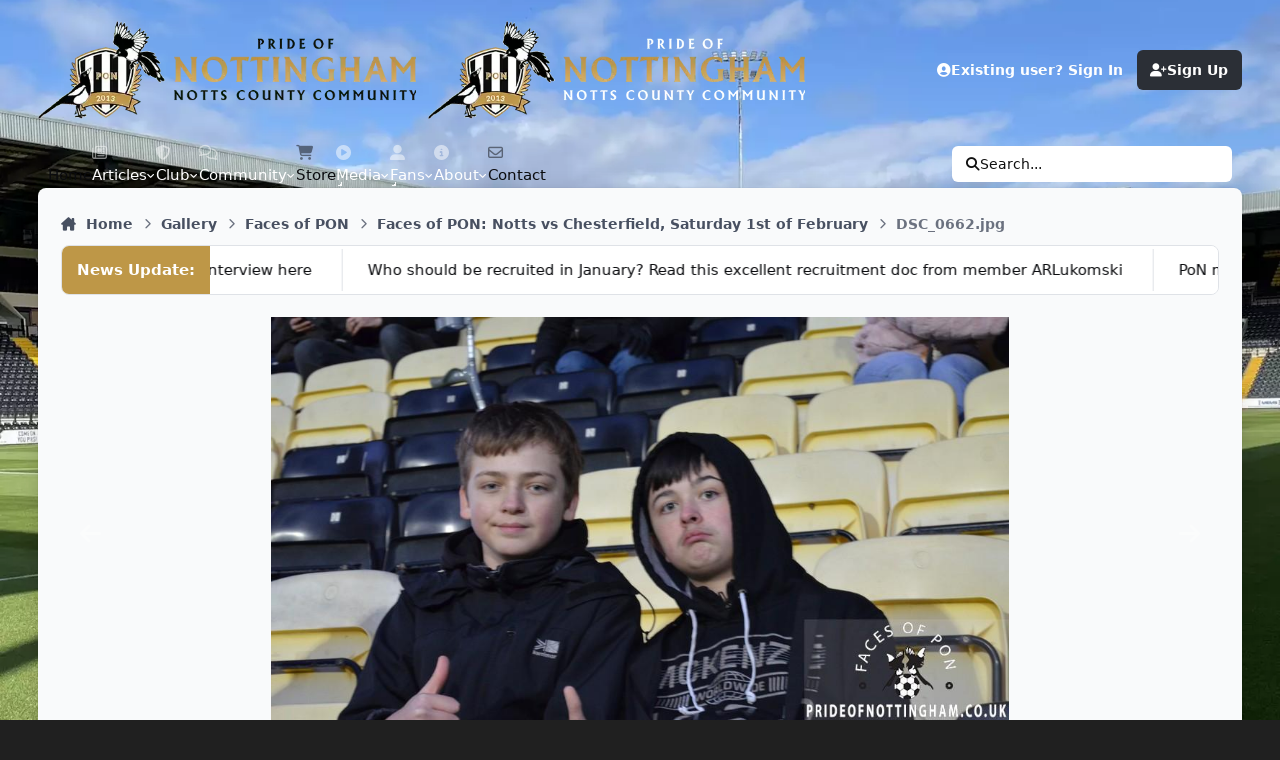

--- FILE ---
content_type: text/html;charset=UTF-8
request_url: https://prideofnottingham.co.uk/gallery/image/2571-dsc_0662jpg/
body_size: 31047
content:
<!DOCTYPE html>
<html lang="en-GB" dir="ltr" 

data-ips-path="/gallery/image/2571-dsc_0662jpg/"
data-ips-scheme='system'
data-ips-scheme-active='system'
data-ips-scheme-default='system'
data-ips-theme="82"
data-ips-scheme-toggle="true"


    data-ips-guest


data-ips-theme-setting-change-scheme='1'
data-ips-theme-setting-link-panels='1'
data-ips-theme-setting-nav-bar-icons='1'
data-ips-theme-setting-mobile-icons-location='footer'
data-ips-theme-setting-mobile-footer-labels='1'
data-ips-theme-setting-sticky-sidebar='1'
data-ips-theme-setting-flip-sidebar='0'

data-ips-layout='default'



>
	<head data-ips-hook="head">
		<meta charset="utf-8">
		<title data-ips-hook="title">DSC_0662.jpg - Faces of PON - Pride of Nottingham (Notts County Community)</title>
		
		
		
		

	
	<script>(() => document.documentElement.setAttribute('data-ips-scheme', (window.matchMedia('(prefers-color-scheme:dark)').matches) ? 'dark':'light'))();</script>

		


	<script>
		(() => {
			function getCookie(n) {
				let v = `; ${document.cookie}`, parts = v.split(`; ${n}=`);
				if (parts.length === 2) return parts.pop().split(';').shift();
			}
			
			const s = getCookie('ips4_scheme_preference');
			if(!s || s === document.documentElement.getAttribute("data-ips-scheme-active")) return;
			if(s === "system"){
				document.documentElement.setAttribute('data-ips-scheme',(window.matchMedia('(prefers-color-scheme:dark)').matches)?'dark':'light');
			} else {
				document.documentElement.setAttribute("data-ips-scheme",s);
			}
			document.documentElement.setAttribute("data-ips-scheme-active",s);
		})();
	</script>

		
			<!-- Google tag (gtag.js) -->
<script async src="https://www.googletagmanager.com/gtag/js?id=G-PGSGM4PCRP"></script>
<script>
  window.dataLayer = window.dataLayer || [];
  function gtag(){dataLayer.push(arguments);}
  gtag('js', new Date());

  gtag('config', 'G-PGSGM4PCRP');
</script>
		
		
		
		
		


	<!--!Font Awesome Free 6 by @fontawesome - https://fontawesome.com License - https://fontawesome.com/license/free Copyright 2024 Fonticons, Inc.-->
	<link rel='stylesheet' href='//prideofnottingham.co.uk/applications/core/interface/static/fontawesome/css/all.min.css?v=6.7.2'>



	<link rel='stylesheet' href='//prideofnottingham.co.uk/static/css/core_global_framework_framework.css?v=6112683abf1767227251'>

	<link rel='stylesheet' href='//prideofnottingham.co.uk/static/css/core_front_core.css?v=6112683abf1767227251'>

	<link rel='stylesheet' href='https://prideofnottingham.co.uk/uploads/css_built_82/easypopup_front_easypopup.css?v=6112683abf1767227251'>

	<link rel='stylesheet' href='https://prideofnottingham.co.uk/uploads/css_built_82/topnewsticker_front_topnewsticker.css?v=6112683abf1767227251'>

	<link rel='stylesheet' href='https://prideofnottingham.co.uk/uploads/css_built_82/itybetterstatspro_front_itybetterstatspro.css?v=6112683abf1767227251'>

	<link rel='stylesheet' href='https://prideofnottingham.co.uk/uploads/css_built_82/ldwidget_front_ldwidget.css?v=6112683abf1767227251'>

	<link rel='stylesheet' href='https://prideofnottingham.co.uk/uploads/css_built_82/userbadges_front_userbadges.css?v=6112683abf1767227251'>

	<link rel='stylesheet' href='https://prideofnottingham.co.uk/uploads/css_built_82/tbmoods_global_global.css?v=6112683abf1767227251'>

	<link rel='stylesheet' href='https://prideofnottingham.co.uk/uploads/css_built_82/sendfox_front_sendfox.css?v=6112683abf1767227251'>

	<link rel='stylesheet' href='//prideofnottingham.co.uk/static/css/gallery_front_gallery.css?v=6112683abf1767227251'>


<!-- Content Config CSS Properties -->
<style id="contentOptionsCSS">
    :root {
        --i-embed-max-width: 500px;
        --i-embed-default-width: 500px;
        --i-embed-media-max-width: 100%;
    }
</style>



	
		<link rel='stylesheet' href='https://prideofnottingham.co.uk/uploads/monthly_2025_11/theme.css.382e64ee22f14d21588f14854c88bd8d.css'>
	
	
	<style id="themeVariables">
		
			:root{

--light__legend_styler_posts_uipbccolor: var(--i-box--ba-co);
--dark__legend_styler_posts_uipbccolor: var(--i-box--ba-co);
--light__legend_styler_posts_uiptxtccolor: var(--i-co);
--dark__legend_styler_posts_uiptxtccolor: var(--i-co);
--light__legend_styler_posts_cntbccolor: var(--i-box--ba-co);
--dark__legend_styler_posts_cntbccolor: var(--i-box--ba-co);
--light__legend_styler_posts_cnttxtccolor: var(--i-co);
--dark__legend_styler_posts_cnttxtccolor: var(--i-co);
--light__legend_styler_posts_authoroicolor: #5dbb63;
--dark__legend_styler_posts_authoroicolor: #5dbb63;
--light__legend_styler_posts_uipcounterp: var(--i-color_blue);
--dark__legend_styler_posts_uipcounterp: var(--i-color_blue);
--light__legend_styler_posts_uipcounterr: var(--i-color_red);
--dark__legend_styler_posts_uipcounterr: var(--i-color_red);
--light__legend_styler_posts_uipcounters: var(--i-color_green);
--dark__legend_styler_posts_uipcounters: var(--i-color_green);
--light__legend_styler_posts_uipdwcounter: var(--i-color_yellow);
--dark__legend_styler_posts_uipdwcounter: var(--i-color_yellow);
--light__legend_styler_posts_uipprogclr: var(--i-color_green);
--dark__legend_styler_posts_uipprogclr: var(--i-color_green);
--mention_button: post_controls;
--chatbox_theme_mobile_menu: 0;
--set__i-position-mood: 1;
--tbmoods_show_profile_topbar: 1;
--tbmoods_show_topic_userinfo: 1;
--tbmoods_show_gallery_album: 1;
--tbmoods_show_downloads_file: 1;
--tbmoods_show_global_header: 1;
--tbmoods_show_global_menu: 1;
--tbmoods_show_profile_sidebar: 1;
--tbmoods_show_topic_userinfo_mobile: 1;
--tbmoods_show_gallery_image: 1;
--tbmoods_show_global_hovercard: 1;
--tbmoods_show_profile_sidebar_bottom: 1;
--tbmoods_show_global_staff: 1;
--tbmoods_show_global_comment: 1;
--tbmoods_show_global_review: 1;
--focusBackgroundPicker: 0;
--focusBackgroundDefault: 1;
--light__focusBackgroundColor1: hsl(26 41% 30%);
--dark__focusBackgroundColor1: hsl(26 41% 30%);
--focusBackgroundImage1: url('https://prideofnottingham.co.uk/uploads/set_resources_82/6d538d11ecfced46f459ee300b5e80ec_1_a485ad.jpg');
--light__focusBackgroundColor2: hsl(191 76% 19%);
--dark__focusBackgroundColor2: hsl(191 76% 19%);
--focusBackgroundImage2: url('https://prideofnottingham.co.uk/uploads/set_resources_82/6d538d11ecfced46f459ee300b5e80ec_2_a981f1.jpg');
--light__focusBackgroundColor3: hsl(300 29% 39%);
--dark__focusBackgroundColor3: hsl(300 29% 39%);
--focusBackgroundImage3: url('https://prideofnottingham.co.uk/uploads/set_resources_82/6d538d11ecfced46f459ee300b5e80ec_3_e36ce1.jpg');
--light__focusBackgroundColor4: #111111;
--dark__focusBackgroundColor4: hsl(0 44% 14%);
--light__focusBackgroundColor5: #111111;
--dark__focusBackgroundColor5: #111111;
--light__focusBackgroundColor6: #111111;
--dark__focusBackgroundColor6: #111111;
--focusEnableBackground1: 1;
--focusEnableBackground2: 1;
--focusEnableBackground3: 1;
--focusEnableBackground4: 0;
--focusEnableBackground5: 0;
--focusEnableBackground6: 0;
--set__i-position-navigation: 7;
--set__i-position-breadcrumb: 10;
--set__i-header-primary--he: 140;
--set__i-logo--fo-we: 400;
--set__i-desktop-logo--fo-si: 25;
--set__i-header-secondary--he: 48;
--set__i-nav-bar-icons: 1;
--light__i-primary: hsl(220 11% 19%);
--light__i-primary-relative-l: 18;
--light__i-secondary: hsl(220 5% 37%);
--light__i-secondary-relative-l: 35;
--light__i-base-c: 15;
--dark__i-primary: hsl(212 19% 59%);
--dark__i-primary-relative-l: 57;
--dark__i-secondary: hsl(215 11% 32%);
--dark__i-secondary-relative-l: 30;
--dark__i-base-l: 40;
--dark__i-base-c: 14;
--light__i-boxHeader--ba-co: var(--i-secondary);
--light__i-boxHeader--co: var(--i-secondary-contrast);
--dark__i-headerSecondary--ba-co: hsl(217 12% 15%);
--dark__i-footer--co: hsl(217 0% 100%);
--dark__i-footer--ba-co: hsl(217 0% 0%);
--set__i-mobile-header--he: 100;
--light__i-headerMobile--co: hsl(217 0% 100%);
--set__logo-light: url('https://prideofnottingham.co.uk/uploads/set_resources_82/1968269210_6d538d11ecfced46f459ee300b5e80ec_ponlogo_7595af.webp');
--set__logo-dark: url('https://prideofnottingham.co.uk/uploads/set_resources_82/6d538d11ecfced46f459ee300b5e80ec_ponlogowhite_744ffa.webp');
--set__mobile-logo-light: url('https://prideofnottingham.co.uk/uploads/set_resources_82/1764936824_6d538d11ecfced46f459ee300b5e80ec_ponlogo_a74072.webp');
--set__mobile-logo-dark: url('https://prideofnottingham.co.uk/uploads/set_resources_82/6d538d11ecfced46f459ee300b5e80ec_ponlogowhite_d1d6b4.webp');
--set__i-font-size: 15;
--set__i-layout-width: 1346;

}
		
	</style>

	
		<style id="themeCustomCSS">
			 :root{--focus-image:url("https://prideofnottingham.co.uk/public/images/v5ponbg.webp");--focus-image-color:#202020;}@media (min-width:1440px){[data-ips-layout="default"] .ipsLayout{max-width:1346px !important;margin-left:auto;margin-right:auto;}}@media (min-width:1600px){[data-ips-layout="default"] .ipsLayout{max-width:1546px !important;margin-left:auto;margin-right:auto;}}.ipsMessage--warning{display:none;}.ipsCopyright{display:grid;gap:0em;text-align:center;}.catMenuSide .catMenuBadge{position:relative;}.ipsPos_right, html[dir="rtl"] .ipsPos_left{float:right;}.catMenuBadge_new, .catMenuBadge_style1{--badge--color:#323232;}.catMenuBadge, .catMenuBadge_normal{font-size:10px;}.catMenuBadge, a.catMenuBadge{color:#323232;}.catMenuBadge{padding:0 1em;line-height:2;border-radius:100px;font-weight:500;display:inline-block;vertical-align:middle;text-shadow:none;letter-spacing:0;background:linear-gradient(45deg, #d0d4da, #9e9e9e);}.catmenu{text-align:center;}.catmenu a{background-color:#a0a0a070;display:block;text-align:center;border-radius:0 0 8px 8px;}.catmenu strong{display:block;margin:0 auto;text-align:center;}html[data-theme='dark'] .catmenu a, body.dark .catmenu a{background-color:#2c2c2c;color:#ffffff;}html[data-theme='dark'] .catMenuBadge, body.dark .catMenuBadge{background:linear-gradient(45deg, #575d67, #2c2f36);color:#ffffff;}[data-ips-scheme="dark"] .catmenu a{background-color:#484848;border-radius:0 0 8px 8px;}[data-ips-scheme="dark"] .catMenuBadge{background:linear-gradient(45deg, #ffe9e9, #979797);}.interactwithus_Wrapper3{overflow:hidden;color:#fff;text-shadow:rgba(0,0,0,0.65) 0px 1px 2px;background:#262626 url("https://prideofnottingham.co.uk/public/images/visitcommunity.webp") no-repeat;padding:6px;font-size:20px;box-shadow:rgba(0,0,0,0.2) 0px 1px 4px inset;border:1px solid rgba(0,0,0,0.2);border-radius:3px;background-size:cover;text-align:center;height:auto;}.interactwithus_Wrapper4{display:inline-block;Padding:16px;}.interactwithus_Wrapper3 .interactwithus_Text{padding:15px;background-color:rgba(44, 47, 44, 0.52);text-align:center;margin:0 5px;}.interactwithus_Text p{margin:0;padding:0;}.interactwithus_TextDesc{font-size:2.2vmin;margin:5px !important;}.interactwithus_Wrapper3 a{color:#fff;text-decoration:underline;}.ipsMobileHeader{background-image:linear-gradient(#ffffff, #d0d0d0);}@media screen and (max-width:768px){.ipsUserNav__link{color:rgb(0 0 0);}}[data-ips-scheme="dark"] .ipsMobileHeader{background-image:linear-gradient(#222222, #444444);}@media screen and (max-width:768px){.ipsUserNav__link{color:rgba(255, 255, 255, 0.913);}}[data-categoryid="8"] > .ipsBox__header::before{content:'';position:absolute;top:-1px;left:0;right:0;height:8px;background-color:hsl(32 63% 48%);background-image:linear-gradient(to right, #444 0%, #bbb 50%, #444 100%);background-blend-mode:overlay;background-size:600px;box-shadow:hsl(32 63% 48%) 0px 0px 25px;border-top-left-radius:inherit;border-top-right-radius:inherit;border:1px solid hsl(0 0% 0% / .2);z-index:2;}[data-categoryid="17"] > .ipsBox__header{position:relative;background-image:linear-gradient(hsl(144, 24%, 47%) 0% 100%) !important;color:#fff !important;z-index:1;}[data-categoryid="17"] > .ipsBox__header::before{content:'';position:absolute;top:-1px;left:0;right:0;height:8px;background-color:hsl(143, 63%, 48%);background-image:linear-gradient(to right, #444 0%, #bbb 50%, #444 100%);background-blend-mode:overlay;background-size:600px;box-shadow:hsl(143, 63%, 48%);border-top-left-radius:inherit;border-top-right-radius:inherit;border:1px solid hsl(0 0% 0% / .2);z-index:2;}.ipsBox__header{position:relative;background-image:linear-gradient(hsl(0deg 0% 0%) 0% 100%) !important;color:#fff !important;z-index:1;}@media (max-width:1400px){.ipsColumns{display:block;}}@media (max-width:1400px){.ipsLayout__columns{display:block;}}[data-blocktitle="Status Updates"] .ipsPagination{display:none;}.ipsRichTextBox + .ipsRichTextBox{margin-top:0.5rem;}@media (max-width:768px){.topnewsticker_stream ul li{font-weight:bold;}}.ipsEntry__author-column .MVN_postStyle_sticky .ipsAvatarStack{width:auto;}.ipsMobileFooter li[data-el="refresh"]{order:1;}.ipsMobileFooter li[data-el="discover"]{order:2;}.ipsMobileFooter li[data-el="notifications"]{order:3;}.ipsMobileFooter li[data-el="createNew"]{order:4;}.ipsMobileFooter li[data-el="messenger"]{order:5;}.ipsMobileFooter li[data-el="search"]{order:6;}.ipsMobileFooter li[data-el="cart"]{order:7;}.ipsMobileFooter li[data-el="more"]{order:8;}.grouplegend1{color:#000;}[data-ips-scheme="dark"] .grouplegend1{color:#fff;}.ipsList--csv > li, .ipsList--csv > li a{display:inline-flex;align-items:center;}.MVN_postStyleHo1_authorLvl .ipsGrid--4{grid-template-columns:repeat(5, 1fr) !important;}.MVN_postStyleHo1_authorLvl .i-basis_30 span img{width:34px !important;}#scores_league_1 .rank_1{background:#eaffc7;}#scores_league_1 .rank_2, #scores_league_1 .rank_3{background:#d6eab6;}#scores_league_1 .rank_4, #scores_league_1 .rank_5, #scores_league_1 .rank_6, #scores_league_1 .rank_7{background:#fce38a;}#scores_league_1 .rank_23, #scores_league_1 .rank_24{background:#f4a6a6;}#scores_league_1 .rank_4{border-top:2px dashed #1f1f1f;}#scores_league_1 .rank_7{border-bottom:2px dashed #1f1f1f;}#scores_league_1 .rank_23{border-top:2px dashed #1f1f1f;}[data-ips-scheme="dark"] #scores_league_1 .rank_1{background:#7fbf3f84;}[data-ips-scheme="dark"] #scores_league_1 .rank_2, [data-ips-scheme="dark"] #scores_league_1 .rank_3{background:#c9ec8c84;}[data-ips-scheme="dark"] #scores_league_1 .rank_4, [data-ips-scheme="dark"] #scores_league_1 .rank_5, [data-ips-scheme="dark"] #scores_league_1 .rank_6, [data-ips-scheme="dark"] #scores_league_1 .rank_7{background:#ffee3453;}[data-ips-scheme="dark"] #scores_league_1 .rank_23, [data-ips-scheme="dark"] #scores_league_1 .rank_24{background:#e5393584;}[data-ips-scheme="dark"] #scores_league_1 .rank_4{border-top:2px dashed #c4c4c4;}[data-ips-scheme="dark"] #scores_league_1 .rank_7{border-bottom:2px dashed #c4c4c4;}[data-ips-scheme="dark"] #scores_league_1 .rank_23{border-top:2px dashed #c4c4c4;}.matchResultBlock{container-type:inline-size;container-name:matchResult;}@container matchResult (max-width:768px){.scoreValueWrapper .customFields div{display:block !important;}.scoreValueWrapper .customFields div a{width:140px !important;padding:6px !important;;font-size:12px !important;;}}body[data-pageName="home"] ul.ipsTags.ipsTags--condensed{display:none;}
		</style>
	

	


		



	<meta name="viewport" content="width=device-width, initial-scale=1, viewport-fit=cover">
	<meta name="apple-mobile-web-app-status-bar-style" content="black-translucent">
	
	
	
		<meta name="twitter:card" content="summary_large_image">
	
	
	
		
			
				
					<meta property="og:title" content="DSC_0662.jpg">
				
			
		
	
		
			
				
					<meta property="og:type" content="website">
				
			
		
	
		
			
				
					<meta property="og:url" content="https://prideofnottingham.co.uk/gallery/image/2571-dsc_0662jpg/">
				
			
		
	
		
			
				
			
		
	
		
			
				
			
		
	
		
			
				
					<meta property="og:updated_time" content="2020-02-04T20:36:37Z">
				
			
		
	
		
			
				
					<meta property="og:image" content="https://prideofnottingham.co.uk/uploads/monthly_2020_02/large.DSC_0662.jpg.b03600f5ec26d60b956b705b4ec5d64a.jpg">
				
			
		
	
		
			
				
					<meta property="og:image:type" content="image/jpeg">
				
			
		
	
		
			
				
					<meta property="og:site_name" content="Pride of Nottingham (Notts County Community)">
				
			
		
	
		
			
				
					<meta property="og:locale" content="en_GB">
				
			
		
	
	
		
			<link rel="canonical" href="https://prideofnottingham.co.uk/gallery/image/2571-dsc_0662jpg/">
		
	
		
			<link rel="preload" href="https://prideofnottingham.co.uk/uploads/monthly_2020_02/large.DSC_0662.jpg.b03600f5ec26d60b956b705b4ec5d64a.jpg" as="image" type="image/jpeg" />
		
	
	
	
	
	
	<link rel="manifest" href="https://prideofnottingham.co.uk/manifest.webmanifest/">
	
	

	
	
		
	
		
	
		
	
		
			<link rel="apple-touch-icon" href="https://prideofnottingham.co.uk/uploads/monthly_2025_09/apple-touch-icon-180x180.png?v=1758493784">
		
	

	
	
		<meta name="apple-mobile-web-app-capable" content="yes">
		<meta name="mobile-web-app-capable" content="yes">
		
			
		
			
				
				
				<link rel="apple-touch-startup-image" media="screen and (device-width: 390px) and (device-height: 844px) and (-webkit-device-pixel-ratio: 3) and (orientation: portrait)" href="https://prideofnottingham.co.uk/uploads/monthly_2025_09/apple-startup-1170x2532.png?v=1758493784">
			
		
			
				
				
				<link rel="apple-touch-startup-image" media="screen and (device-width: 428px) and (device-height: 926px) and (-webkit-device-pixel-ratio: 3) and (orientation: portrait)" href="https://prideofnottingham.co.uk/uploads/monthly_2025_09/apple-startup-1284x2778.png?v=1758493784">
			
		
			
				
				
				<link rel="apple-touch-startup-image" media="screen and (device-width: 393px) and (device-height: 852px) and (-webkit-device-pixel-ratio: 3) and (orientation: portrait)" href="https://prideofnottingham.co.uk/uploads/monthly_2025_09/apple-startup-1179x2556.png?v=1758493784">
			
		
			
				
				
				<link rel="apple-touch-startup-image" media="screen and (device-width: 430px) and (device-height: 932px) and (-webkit-device-pixel-ratio: 3) and (orientation: portrait)" href="https://prideofnottingham.co.uk/uploads/monthly_2025_09/apple-startup-1290x2796.png?v=1758493784">
			
		
			
				
				
				<link rel="apple-touch-startup-image" media="screen and (device-width: 402px) and (device-height: 874px) and (-webkit-device-pixel-ratio: 3) and (orientation: portrait)" href="https://prideofnottingham.co.uk/uploads/monthly_2025_09/apple-startup-1206x2622.png?v=1758493784">
			
		
			
				
				
				<link rel="apple-touch-startup-image" media="screen and (device-width: 440px) and (device-height: 956px) and (-webkit-device-pixel-ratio: 3) and (orientation: portrait)" href="https://prideofnottingham.co.uk/uploads/monthly_2025_09/apple-startup-1320x2868.png?v=1758493784">
			
		
			
				
				
				<link rel="apple-touch-startup-image" media="screen and (device-width: 1024px) and (device-height: 1366px) and (-webkit-device-pixel-ratio: 2) and (orientation: portrait)" href="https://prideofnottingham.co.uk/uploads/monthly_2025_09/apple-startup-2048x2732.png?v=1758493784">
			
		
			
				
				
				<link rel="apple-touch-startup-image" media="screen and (device-width: 1024px) and (device-height: 1366px) and (-webkit-device-pixel-ratio: 2) and (orientation: landscape)" href="https://prideofnottingham.co.uk/uploads/monthly_2025_09/apple-startup-2732x2048.png?v=1758493784">
			
		
			
				
				
				<link rel="apple-touch-startup-image" media="screen and (device-width: 820px) and (device-height: 1180px) and (-webkit-device-pixel-ratio: 2) and (orientation: portrait)" href="https://prideofnottingham.co.uk/uploads/monthly_2025_09/apple-startup-1640x2360.png?v=1758493784">
			
		
			
				
				
				<link rel="apple-touch-startup-image" media="screen and (device-width: 820px) and (device-height: 1180px) and (-webkit-device-pixel-ratio: 2) and (orientation: landscape)" href="https://prideofnottingham.co.uk/uploads/monthly_2025_09/apple-startup-2360x1640.png?v=1758493784">
			
		
			
				
				
				<link rel="apple-touch-startup-image" media="screen and (device-width: 834px) and (device-height: 1194px) and (-webkit-device-pixel-ratio: 2) and (orientation: portrait)" href="https://prideofnottingham.co.uk/uploads/monthly_2025_09/apple-startup-1668x2388.png?v=1758493784">
			
		
			
				
				
				<link rel="apple-touch-startup-image" media="screen and (device-width: 834px) and (device-height: 1194px) and (-webkit-device-pixel-ratio: 2) and (orientation: landscape)" href="https://prideofnottingham.co.uk/uploads/monthly_2025_09/apple-startup-2388x1668.png?v=1758493784">
			
		
			
				
				
				<link rel="apple-touch-startup-image" media="screen and (device-width: 834px) and (device-height: 1112px) and (-webkit-device-pixel-ratio: 2) and (orientation: portrait)" href="https://prideofnottingham.co.uk/uploads/monthly_2025_09/apple-startup-1668x2224.png?v=1758493784">
			
		
			
				
				
				<link rel="apple-touch-startup-image" media="screen and (device-width: 834px) and (device-height: 1112px) and (-webkit-device-pixel-ratio: 2) and (orientation: landscape)" href="https://prideofnottingham.co.uk/uploads/monthly_2025_09/apple-startup-2224x1668.png?v=1758493784">
			
		
			
				
				
				<link rel="apple-touch-startup-image" media="screen and (device-width: 430px) and (device-height: 932px) and (-webkit-device-pixel-ratio: 2) and (orientation: portrait)" href="https://prideofnottingham.co.uk/uploads/monthly_2025_09/apple-startup-1488x2266.png?v=1758493784">
			
		
	


		

	
	<link rel='icon' href='https://prideofnottingham.co.uk/uploads/monthly_2025_08/favicon-96x96.png' type="image/png">

	</head>
	<body data-ips-hook="body" class="ipsApp ipsApp_front " data-contentClass="IPS\gallery\Image" data-controller="core.front.core.app" data-pageApp="gallery" data-pageLocation="front" data-pageModule="gallery" data-pageController="view" data-id="2571" >


<!--CT: Head JS-->


		<a href="#ipsLayout__main" class="ipsSkipToContent">Jump to content</a>
		
		
		

<i-pull-to-refresh aria-hidden="true">
	<div class="iPullToRefresh"></div>
</i-pull-to-refresh>
		


	<i-pwa-install id="ipsPwaInstall">
		
		
			
		
			
		
			
		
			
				<img src="https://prideofnottingham.co.uk/uploads/monthly_2025_09/apple-touch-icon-180x180.png" alt="" width="180" height="180" class="iPwaInstall__icon">
			
		
		<div class="iPwaInstall__content">
			<div class="iPwaInstall__title">View in the app</div>
			<p class="iPwaInstall__desc">A better way to browse. <strong>Learn more</strong>.</p>
		</div>
		<button type="button" class="iPwaInstall__learnMore" popovertarget="iPwaInstall__learnPopover">Learn more</button>
		<button type="button" class="iPwaInstall__dismiss" id="iPwaInstall__dismiss"><span aria-hidden="true">&times;</span><span class="ipsInvisible">Dismiss</span></button>
	</i-pwa-install>
	
	<i-card popover id="iPwaInstall__learnPopover">
		<button class="iCardDismiss" type="button" tabindex="-1" popovertarget="iPwaInstall__learnPopover" popovertargetaction="hide">Close</button>
		<div class="iCard">
			<div class="iCard__content iPwaInstallPopover">
				<div class="i-flex i-gap_2">
					
						
					
						
					
						
					
						
							<img src="https://prideofnottingham.co.uk/uploads/monthly_2025_09/apple-touch-icon-180x180.png" alt="" width="180" height="180" class="iPwaInstallPopover__icon">
						
					
					<div class="i-flex_11 i-align-self_center">
						<div class="i-font-weight_700 i-color_hard">Pride of Nottingham (Notts County Community)</div>
						<p>A full-screen app on your home screen with push notifications, badges and more.</p>
					</div>
				</div>

				<div class="iPwaInstallPopover__ios">
					<div class="iPwaInstallPopover__title">
						<svg xmlns="http://www.w3.org/2000/svg" viewBox="0 0 384 512"><path d="M318.7 268.7c-.2-36.7 16.4-64.4 50-84.8-18.8-26.9-47.2-41.7-84.7-44.6-35.5-2.8-74.3 20.7-88.5 20.7-15 0-49.4-19.7-76.4-19.7C63.3 141.2 4 184.8 4 273.5q0 39.3 14.4 81.2c12.8 36.7 59 126.7 107.2 125.2 25.2-.6 43-17.9 75.8-17.9 31.8 0 48.3 17.9 76.4 17.9 48.6-.7 90.4-82.5 102.6-119.3-65.2-30.7-61.7-90-61.7-91.9zm-56.6-164.2c27.3-32.4 24.8-61.9 24-72.5-24.1 1.4-52 16.4-67.9 34.9-17.5 19.8-27.8 44.3-25.6 71.9 26.1 2 49.9-11.4 69.5-34.3z"/></svg>
						<span>To install this app on iOS and iPadOS</span>
					</div>
					<ol class="ipsList ipsList--bullets i-color_soft i-margin-top_2">
						<li>Tap the <svg xmlns='http://www.w3.org/2000/svg' viewBox='0 0 416 550.4' class='iPwaInstallPopover__svg'><path d='M292.8 129.6 208 44.8l-84.8 84.8-22.4-22.4L208 0l107.2 107.2-22.4 22.4Z'/><path d='M192 22.4h32v336h-32v-336Z'/><path d='M368 550.4H48c-27.2 0-48-20.8-48-48v-288c0-27.2 20.8-48 48-48h112v32H48c-9.6 0-16 6.4-16 16v288c0 9.6 6.4 16 16 16h320c9.6 0 16-6.4 16-16v-288c0-9.6-6.4-16-16-16H256v-32h112c27.2 0 48 20.8 48 48v288c0 27.2-20.8 48-48 48Z'/></svg> Share icon in Safari</li>
						<li>Scroll the menu and tap <strong>Add to Home Screen</strong>.</li>
						<li>Tap <strong>Add</strong> in the top-right corner.</li>
					</ol>
				</div>
				<div class="iPwaInstallPopover__android">
					<div class="iPwaInstallPopover__title">
						<svg xmlns="http://www.w3.org/2000/svg" viewBox="0 0 576 512"><path d="M420.6 301.9a24 24 0 1 1 24-24 24 24 0 0 1 -24 24m-265.1 0a24 24 0 1 1 24-24 24 24 0 0 1 -24 24m273.7-144.5 47.9-83a10 10 0 1 0 -17.3-10h0l-48.5 84.1a301.3 301.3 0 0 0 -246.6 0L116.2 64.5a10 10 0 1 0 -17.3 10h0l47.9 83C64.5 202.2 8.2 285.6 0 384H576c-8.2-98.5-64.5-181.8-146.9-226.6"/></svg>
						<span>To install this app on Android</span>
					</div>
					<ol class="ipsList ipsList--bullets i-color_soft i-margin-top_2">
						<li>Tap the 3-dot menu (⋮) in the top-right corner of the browser.</li>
						<li>Tap <strong>Add to Home screen</strong> or <strong>Install app</strong>.</li>
						<li>Confirm by tapping <strong>Install</strong>.</li>
					</ol>
				</div>
			</div>
		</div>
	</i-card>

		
<link rel="icon" type="image/png" href="/favicon-96x96.png?v=2" sizes="96x96" />
<link rel="icon" type="image/svg+xml" href="/favicon.svg?v=2" />
<link rel="shortcut icon" href="/favicon.ico?v=2" />
<style>
.scrollContainer {
  position: fixed;
  bottom: calc(env(safe-area-inset-bottom, 0px) + 10px);
  right: 15px;
  display: flex;
  flex-direction: column;
  gap: 6px;
  z-index: 9999;
}

.scrollToTop,
.scrollToBottom {
  font-size: 20px;
  color: #333;
  background-color: rgba(255, 255, 255, 0.85);
  padding: 6px;
  border: 1px solid rgba(0, 0, 0, 0.15);
  border-radius: 6px;
  display: none;
  align-items: center;
  justify-content: center;
  transition: opacity 0.3s ease, background-color 0.3s ease, transform 0.15s ease;
  opacity: 0;
  pointer-events: none;
  width: 38px;
  height: 38px;
  box-shadow: 0 2px 4px rgba(0,0,0,0.15);
}

.scrollToTop.show,
.scrollToBottom.show {
  display: flex;
  opacity: 1;
  pointer-events: auto;
}

.scrollToTop:hover,
.scrollToBottom:hover {
  background-color: rgba(255, 255, 255, 0.95);
  transform: scale(1.05);
}

.scrollToTop i,
.scrollToBottom i {
  margin: 0;
  opacity: 0.9;
  font-size: 18px;
}

[data-ips-scheme="dark"] .scrollToTop,
[data-ips-scheme="dark"] .scrollToBottom {
  background-color: rgba(68, 68, 68, 0.85);
  border-color: rgba(85, 85, 85, 0.5);
  color: #fff;
}

[data-ips-scheme="dark"] .scrollToTop:hover,
[data-ips-scheme="dark"] .scrollToBottom:hover {
  background-color: rgba(85, 85, 85, 0.95);
}

@media (max-width: 768px) {
  .scrollContainer {
    bottom: 60px; /* sits above mobile footer nav */
    right: 10px;
  }

  /* mobile faint visibility */
  .scrollToTop.show,
  .scrollToBottom.show {
    opacity: 0.35; /* faint by default */
  }

  .scrollToTop.active,
  .scrollToBottom.active {
    opacity: 1; /* full visibility when tapped */
  }
}

.scrollToTop.pwa-offset,
.scrollToBottom.pwa-offset {
  bottom: 40px !important;
}

html {
  scroll-behavior: smooth;
}
</style>

<div class="scrollContainer">
  <a href="#" class="scrollToTop" aria-label="Scroll to top">
    <i class="fa-solid fa-circle-chevron-up"></i>
  </a>
  <a href="#" class="scrollToBottom" aria-label="Scroll to bottom">
    <i class="fa-solid fa-circle-chevron-down"></i>
  </a>
</div>

<script>
document.addEventListener("DOMContentLoaded", function () {
  const scrollUpBtn = document.querySelector(".scrollToTop");
  const scrollDownBtn = document.querySelector(".scrollToBottom");

  const isStandalone = window.matchMedia('(display-mode: standalone)').matches || window.navigator.standalone;

  if (isStandalone) {
    scrollUpBtn.classList.add('pwa-offset');
    scrollDownBtn.classList.add('pwa-offset');
  }

  window.addEventListener("scroll", function () {
    const scrollY = window.scrollY || document.documentElement.scrollTop;
    const docHeight = document.documentElement.scrollHeight - window.innerHeight;

    if (scrollY < 100) {
      scrollUpBtn.classList.remove("show");
      scrollDownBtn.classList.add("show");
    } else if (scrollY > docHeight - 100) {
      scrollUpBtn.classList.add("show");
      scrollDownBtn.classList.remove("show");
    } else {
      scrollUpBtn.classList.add("show");
      scrollDownBtn.classList.add("show");
    }
  });

  // smooth scroll actions
  scrollUpBtn.addEventListener("click", function (e) {
    e.preventDefault();
    window.scrollTo({ top: 0, behavior: "smooth" });
    mobileHighlight(scrollUpBtn);
  });

  scrollDownBtn.addEventListener("click", function (e) {
    e.preventDefault();
    window.scrollTo({ top: document.documentElement.scrollHeight, behavior: "smooth" });
    mobileHighlight(scrollDownBtn);
  });

  // highlight on mobile when tapped
  function mobileHighlight(btn) {
    if (window.innerWidth <= 768) {
      btn.classList.add("active");
      setTimeout(() => {
        btn.classList.remove("active");
      }, 800); // fade back after 0.8s
    }
  }
});
</script>
		<div class="ipsLayout" id="ipsLayout" data-ips-hook="layout">
			
			<div class="ipsLayout__app" data-ips-hook="app">
				
				


<!--CT: tickers_on_top-->


<div data-ips-hook="mobileHeader" class="ipsMobileHeader ipsResponsive_header--mobile">
					
<a href="https://prideofnottingham.co.uk/" data-ips-hook="logo" class="ipsLogo ipsLogo--mobile" accesskey="1">
	
		

    
    
    
    <picture class='ipsLogo__image ipsLogo__image--light'>
        <source srcset="[data-uri]" media="(min-width: 980px)">
        <img src="https://prideofnottingham.co.uk/uploads/set_resources_82/2006508316_6d538d11ecfced46f459ee300b5e80ec_ponlogo_1514e5.webp" width="580" height="146" alt='Pride of Nottingham (Notts County Community)' data-ips-theme-image='mobile-logo-light'>
    </picture>

		

    
    
    
    <picture class='ipsLogo__image ipsLogo__image--dark'>
        <source srcset="[data-uri]" media="(min-width: 980px)">
        <img src="https://prideofnottingham.co.uk/uploads/set_resources_82/6d538d11ecfced46f459ee300b5e80ec_ponlogowhite_dd02e8.webp" width="580" height="146" alt='Pride of Nottingham (Notts County Community)' data-ips-theme-image='mobile-logo-dark'>
    </picture>

	
  	<div class="ipsLogo__text">
		<span class="ipsLogo__name" data-ips-theme-text="set__i-logo-text"></span>
		
			<span class="ipsLogo__slogan" data-ips-theme-text="set__i-logo-slogan"></span>
		
	</div>
</a>
					
<ul data-ips-hook="mobileNavHeader" class="ipsMobileNavIcons ipsResponsive_header--mobile">


<!--CT: Customizer Icon (mobile)-->


	
		<li data-el="guest">
			<button type="button" class="ipsMobileNavIcons__button ipsMobileNavIcons__button--primary" aria-controls="ipsOffCanvas--guest" aria-expanded="false" data-ipscontrols>
				<span>Sign In</span>
			</button>
		</li>
	
	
	
		
	
    






	
	
</ul>
				</div>
				
				


				
					
<nav class="ipsBreadcrumb ipsBreadcrumb--mobile ipsResponsive_header--mobile" aria-label="Breadcrumbs" >
	<ol itemscope itemtype="https://schema.org/BreadcrumbList" class="ipsBreadcrumb__list">
		<li itemprop="itemListElement" itemscope itemtype="https://schema.org/ListItem">
			<a title="Home" href="https://prideofnottingham.co.uk/" itemprop="item">
				<i class="fa-solid fa-house-chimney"></i> <span itemprop="name">Home</span>
			</a>
			<meta itemprop="position" content="1">
		</li>
		
		
		
			
				<li itemprop="itemListElement" itemscope itemtype="https://schema.org/ListItem">
					<a href="https://prideofnottingham.co.uk/gallery/" itemprop="item">
						<span itemprop="name">Gallery </span>
					</a>
					<meta itemprop="position" content="2">
				</li>
			
			
		
			
				<li itemprop="itemListElement" itemscope itemtype="https://schema.org/ListItem">
					<a href="https://prideofnottingham.co.uk/gallery/category/4-faces-of-pon/" itemprop="item">
						<span itemprop="name">Faces of PON </span>
					</a>
					<meta itemprop="position" content="3">
				</li>
			
			
		
			
				<li itemprop="itemListElement" itemscope itemtype="https://schema.org/ListItem">
					<a href="https://prideofnottingham.co.uk/gallery/album/78-faces-of-pon-notts-vs-chesterfield-saturday-1st-of-february/" itemprop="item">
						<span itemprop="name">Faces of PON: Notts vs Chesterfield, Saturday 1st of February </span>
					</a>
					<meta itemprop="position" content="4">
				</li>
			
			
		
			
				<li aria-current="location" itemprop="itemListElement" itemscope itemtype="https://schema.org/ListItem">
					<span itemprop="name">DSC_0662.jpg</span>
					<meta itemprop="position" content="5">
				</li>
			
			
		
	</ol>
	<ul class="ipsBreadcrumb__feed" data-ips-hook="feed">
		
		<li >
			<a data-action="defaultStream" href="https://prideofnottingham.co.uk/discover/" ><i class="fa-regular fa-file-lines"></i> <span data-role="defaultStreamName">All Activity</span></a>
		</li>
	</ul>
</nav>
				
				
					<header data-ips-hook="header" class="ipsHeader ipsResponsive_header--desktop">
						
						
							<div data-ips-hook="primaryHeader" class="ipsHeader__primary" >
								<div class="ipsWidth ipsHeader__align">
									<div data-ips-header-position="4" class="ipsHeader__start">


	
		<div data-ips-header-content='logo'>
			<!-- logo -->
			
				
<a href="https://prideofnottingham.co.uk/" data-ips-hook="logo" class="ipsLogo ipsLogo--desktop" accesskey="1">
	
		

    
    
    
    <picture class='ipsLogo__image ipsLogo__image--light'>
        <source srcset="[data-uri]" media="(max-width: 979px)">
        <img src="https://prideofnottingham.co.uk/uploads/set_resources_82/980373257_6d538d11ecfced46f459ee300b5e80ec_ponlogo_6a0e8e.webp" width="580" height="146" alt='Pride of Nottingham (Notts County Community)' data-ips-theme-image='logo-light'>
    </picture>

		

    
    
    
    <picture class='ipsLogo__image ipsLogo__image--dark'>
        <source srcset="[data-uri]" media="(max-width: 979px)">
        <img src="https://prideofnottingham.co.uk/uploads/set_resources_82/6d538d11ecfced46f459ee300b5e80ec_ponlogowhite_df062f.webp" width="580" height="146" alt='Pride of Nottingham (Notts County Community)' data-ips-theme-image='logo-dark'>
    </picture>

	
  	<div class="ipsLogo__text">
		<span class="ipsLogo__name" data-ips-theme-text="set__i-logo-text"></span>
		
			<span class="ipsLogo__slogan" data-ips-theme-text="set__i-logo-slogan"></span>
		
	</div>
</a>
			
			
			    
			    
			    
			    
			
		</div>
	

	

	

	

	
</div>
									<div data-ips-header-position="5" class="ipsHeader__center">


	

	

	

	

	
</div>
									<div data-ips-header-position="6" class="ipsHeader__end">


	

	

	
		<div data-ips-header-content='user'>
			<!-- user -->
			
			
			    
			    
				    

	<ul id="elUserNav" data-ips-hook="userBarGuest" class="ipsUserNav ipsUserNav--guest">


<!--CT: Customizer Icon (guest - desktop)-->


        
		
        
        
        
            
            <li id="elSignInLink" data-el="sign-in">
                <button type="button" id="elUserSignIn" popovertarget="elUserSignIn_menu" class="ipsUserNav__link">
                	<i class="fa-solid fa-circle-user"></i>
                	<span class="ipsUserNav__text">Existing user? Sign In</span>
                </button>                
                
<i-dropdown popover id="elUserSignIn_menu">
	<div class="iDropdown">
		<form accept-charset='utf-8' method='post' action='https://prideofnottingham.co.uk/login/'>
			<input type="hidden" name="csrfKey" value="f094671d47c686372eee560c3df20fa2">
			<input type="hidden" name="ref" value="aHR0cHM6Ly9wcmlkZW9mbm90dGluZ2hhbS5jby51ay9nYWxsZXJ5L2ltYWdlLzI1NzEtZHNjXzA2NjJqcGcv">
			<div data-role="loginForm">
				
				
				
					<div class='ipsColumns ipsColumns--lines'>
						<div class='ipsColumns__primary' id='elUserSignIn_internal'>
							
<div class="">
	<h4 class="ipsTitle ipsTitle--h3 i-padding_2 i-padding-bottom_0 i-color_hard">Sign In</h4>
	<ul class='ipsForm ipsForm--vertical ipsForm--login-popup'>
		<li class="ipsFieldRow ipsFieldRow--noLabel ipsFieldRow--fullWidth">
			<label class="ipsFieldRow__label" for="login_popup_email">Email Address</label>
			<div class="ipsFieldRow__content">
                <input type="email" class='ipsInput ipsInput--text' placeholder="Email Address" name="auth" autocomplete="email" id='login_popup_email'>
			</div>
		</li>
		<li class="ipsFieldRow ipsFieldRow--noLabel ipsFieldRow--fullWidth">
			<label class="ipsFieldRow__label" for="login_popup_password">Password</label>
			<div class="ipsFieldRow__content">
				<input type="password" class='ipsInput ipsInput--text' placeholder="Password" name="password" autocomplete="current-password" id='login_popup_password'>
			</div>
		</li>
		<li class="ipsFieldRow ipsFieldRow--checkbox">
			<input type="checkbox" name="remember_me" id="remember_me_checkbox_popup" value="1" checked class="ipsInput ipsInput--toggle">
			<div class="ipsFieldRow__content">
				<label class="ipsFieldRow__label" for="remember_me_checkbox_popup">Remember me</label>
				<div class="ipsFieldRow__desc">Not recommended on shared computers</div>
			</div>
		</li>
		<li class="ipsSubmitRow">
			<button type="submit" name="_processLogin" value="usernamepassword" class="ipsButton ipsButton--primary i-width_100p">Sign In</button>
			
				<p class="i-color_soft i-link-color_inherit i-font-weight_500 i-font-size_-1 i-margin-top_2">
					
						<a href='https://prideofnottingham.co.uk/lostpassword/' data-ipsDialog data-ipsDialog-title='Forgot your password?'>
					
					Forgot your password?</a>
				</p>
			
		</li>
	</ul>
</div>
						</div>
						<div class='ipsColumns__secondary i-basis_280'>
							<div id='elUserSignIn_external'>
								<p class='ipsTitle ipsTitle--h3 i-padding_2 i-padding-bottom_0 i-color_soft'>Or sign in with...</p>
								<div class='i-grid i-gap_2 i-padding_2'>
									
										<div>
											

<button type="submit" name="_processLogin" value="4" class='ipsSocial ipsSocial--facebook' style="background-color: #3a579a">
	
		<span class='ipsSocial__icon'>
			
				
					<svg xmlns="http://www.w3.org/2000/svg" viewBox="0 0 320 512"><path d="M80 299.3V512H196V299.3h86.5l18-97.8H196V166.9c0-51.7 20.3-71.5 72.7-71.5c16.3 0 29.4 .4 37 1.2V7.9C291.4 4 256.4 0 236.2 0C129.3 0 80 50.5 80 159.4v42.1H14v97.8H80z"/></svg>
				
			
		</span>
		<span class='ipsSocial__text'>Sign in with Facebook</span>
	
</button>
										</div>
									
										<div>
											

<button type="submit" name="_processLogin" value="6" class='ipsSocial ipsSocial--microsoft' style="background-color: #008b00">
	
		<span class='ipsSocial__icon'>
			
				
					<svg xmlns="http://www.w3.org/2000/svg" viewBox="0 0 448 512"><path d="M0 32h214.6v214.6H0V32zm233.4 0H448v214.6H233.4V32zM0 265.4h214.6V480H0V265.4zm233.4 0H448V480H233.4V265.4z"/></svg>
				
			
		</span>
		<span class='ipsSocial__text'>Sign in with Microsoft</span>
	
</button>
										</div>
									
										<div>
											

<button type="submit" name="_processLogin" value="8" class='ipsSocial ipsSocial--google' style="background-color: #4285F4">
	
		<span class='ipsSocial__icon'>
			
				
					<svg xmlns="http://www.w3.org/2000/svg" viewBox="0 0 488 512"><path d="M488 261.8C488 403.3 391.1 504 248 504 110.8 504 0 393.2 0 256S110.8 8 248 8c66.8 0 123 24.5 166.3 64.9l-67.5 64.9C258.5 52.6 94.3 116.6 94.3 256c0 86.5 69.1 156.6 153.7 156.6 98.2 0 135-70.4 140.8-106.9H248v-85.3h236.1c2.3 12.7 3.9 24.9 3.9 41.4z"/></svg>
				
			
		</span>
		<span class='ipsSocial__text'>Sign in with Google</span>
	
</button>
										</div>
									
										<div>
											

<button type="submit" name="_processLogin" value="10" class='ipsSocial ipsSocial--apple' style="background-color: #000000">
	
		<span class='ipsSocial__icon'>
			
				
					<svg xmlns="http://www.w3.org/2000/svg" viewBox="0 0 384 512"><path d="M318.7 268.7c-.2-36.7 16.4-64.4 50-84.8-18.8-26.9-47.2-41.7-84.7-44.6-35.5-2.8-74.3 20.7-88.5 20.7-15 0-49.4-19.7-76.4-19.7C63.3 141.2 4 184.8 4 273.5q0 39.3 14.4 81.2c12.8 36.7 59 126.7 107.2 125.2 25.2-.6 43-17.9 75.8-17.9 31.8 0 48.3 17.9 76.4 17.9 48.6-.7 90.4-82.5 102.6-119.3-65.2-30.7-61.7-90-61.7-91.9zm-56.6-164.2c27.3-32.4 24.8-61.9 24-72.5-24.1 1.4-52 16.4-67.9 34.9-17.5 19.8-27.8 44.3-25.6 71.9 26.1 2 49.9-11.4 69.5-34.3z"/></svg>
				
			
		</span>
		<span class='ipsSocial__text'>Sign In With Apple</span>
	
</button>
										</div>
									
								</div>
							</div>
						</div>
					</div>
				
			</div>
		</form>
	</div>
</i-dropdown>
            </li>
            
        
		
			<li data-el="sign-up">
				
					<a href="https://prideofnottingham.co.uk/register/" class="ipsUserNav__link ipsUserNav__link--sign-up" data-ipsdialog data-ipsdialog-size="narrow" data-ipsdialog-title="Sign Up"  id="elRegisterButton">
						<i class="fa-solid fa-user-plus"></i>
						<span class="ipsUserNav__text">Sign Up</span>
					</a>
				
			</li>
		
		

    <li class='ipsHide' id='elCart_container'></li>







	</ul>

			    
			    
			    
			
		</div>
	

	

	
</div>
								</div>
							</div>
						
						
							<div data-ips-hook="secondaryHeader" class="ipsHeader__secondary" >
								<div class="ipsWidth ipsHeader__align">
									<div data-ips-header-position="7" class="ipsHeader__start">


	

	
		<div data-ips-header-content='navigation'>
			<!-- navigation -->
			
			
			    
				    


<nav data-ips-hook="navBar" class="ipsNav" aria-label="Primary">
	<i-navigation-menu>
		<ul class="ipsNavBar" data-role="menu">
			


	
		
		
		
		<li  data-id="5"  data-navApp="cms" data-navExt="Pages" >
			
			
				
					<a href="https://prideofnottingham.co.uk"  data-navItem-id="5" >
						<span class="ipsNavBar__icon" aria-hidden="true">
							
								<i class="fa-solid fa-house-chimney"></i>
							
						</span>
						<span class="ipsNavBar__text">
							<span class="ipsNavBar__label">Home</span>
						</span>
					</a>
				
			
		</li>
	

	
		
		
		
		<li  data-id="145"  data-navApp="cms" data-navExt="Pages" >
			
			
				
					<button aria-expanded="false" aria-controls="elNavSecondary_145" data-ipscontrols type="button">
						<span class="ipsNavBar__icon" aria-hidden="true">
							
								<i class="fa-regular fa-newspaper"></i>
							
						</span>
						<span class="ipsNavBar__text">
							<span class="ipsNavBar__label">Articles</span>
							<i class="fa-solid fa-angle-down"></i>
						</span>
					</button>
					
						<ul class='ipsNav__dropdown' id='elNavSecondary_145' data-ips-hidden-light-dismiss hidden>
							


	
		
		
		
		<li  data-id="146"  data-navApp="core" data-navExt="CustomItem" >
			
			
				
					<a href="https://prideofnottingham.co.uk/articles/"  data-navItem-id="146" >
						<span class="ipsNavBar__icon" aria-hidden="true">
							
								<i class="fa-solid" style="--icon:'\f1c5'"></i>
							
						</span>
						<span class="ipsNavBar__text">
							<span class="ipsNavBar__label">All Articles</span>
						</span>
					</a>
				
			
		</li>
	

	
		
		
		
		<li  data-id="147"  data-navApp="core" data-navExt="CustomItem" >
			
			
				
					<a href="https://prideofnottingham.co.uk/articles/news/"  data-navItem-id="147" >
						<span class="ipsNavBar__icon" aria-hidden="true">
							
								<i class="fa-solid" style="--icon:'\f1c5'"></i>
							
						</span>
						<span class="ipsNavBar__text">
							<span class="ipsNavBar__label">News</span>
						</span>
					</a>
				
			
		</li>
	

	
		
		
		
		<li  data-id="148"  data-navApp="core" data-navExt="CustomItem" >
			
			
				
					<a href="https://prideofnottingham.co.uk/articles/previews/"  data-navItem-id="148" >
						<span class="ipsNavBar__icon" aria-hidden="true">
							
								<i class="fa-solid" style="--icon:'\f1c5'"></i>
							
						</span>
						<span class="ipsNavBar__text">
							<span class="ipsNavBar__label">Match Previews</span>
						</span>
					</a>
				
			
		</li>
	

	
		
		
		
		<li  data-id="149"  data-navApp="core" data-navExt="CustomItem" >
			
			
				
					<a href="https://prideofnottingham.co.uk/articles/reports/"  data-navItem-id="149" >
						<span class="ipsNavBar__icon" aria-hidden="true">
							
								<i class="fa-solid" style="--icon:'\f1c5'"></i>
							
						</span>
						<span class="ipsNavBar__text">
							<span class="ipsNavBar__label">Match Reports</span>
						</span>
					</a>
				
			
		</li>
	

	
		
		
		
		<li  data-id="150"  data-navApp="core" data-navExt="CustomItem" >
			
			
				
					<a href="https://prideofnottingham.co.uk/articles/features/"  data-navItem-id="150" >
						<span class="ipsNavBar__icon" aria-hidden="true">
							
								<i class="fa-solid" style="--icon:'\f1c5'"></i>
							
						</span>
						<span class="ipsNavBar__text">
							<span class="ipsNavBar__label">Features</span>
						</span>
					</a>
				
			
		</li>
	

	
		
		
		
		<li  data-id="229"  data-navApp="core" data-navExt="CustomItem" >
			
			
				
					<a href="https://prideofnottingham.co.uk/articles/womens-team/"  data-navItem-id="229" >
						<span class="ipsNavBar__icon" aria-hidden="true">
							
								<i class="fa-solid" style="--icon:'\f1c5'"></i>
							
						</span>
						<span class="ipsNavBar__text">
							<span class="ipsNavBar__label">Women's Team</span>
						</span>
					</a>
				
			
		</li>
	

	
		
		
		
		<li  data-id="152"  data-navApp="core" data-navExt="CustomItem" >
			
			
				
					<a href="https://prideofnottingham.co.uk/articles/notts-alumni/"  data-navItem-id="152" >
						<span class="ipsNavBar__icon" aria-hidden="true">
							
								<i class="fa-solid" style="--icon:'\f1c5'"></i>
							
						</span>
						<span class="ipsNavBar__text">
							<span class="ipsNavBar__label">Notts Alumni</span>
						</span>
					</a>
				
			
		</li>
	

	
		
		
		
		<li  data-id="230"  data-navApp="core" data-navExt="CustomItem" >
			
			
				
					<a href="https://prideofnottingham.co.uk/articles/opposition-views/"  data-navItem-id="230" >
						<span class="ipsNavBar__icon" aria-hidden="true">
							
								<i class="fa-solid" style="--icon:'\f1c5'"></i>
							
						</span>
						<span class="ipsNavBar__text">
							<span class="ipsNavBar__label">Opposition Views</span>
						</span>
					</a>
				
			
		</li>
	

	
		
		
		
		<li  data-id="151"  data-navApp="core" data-navExt="CustomItem" >
			
			
				
					<a href="https://prideofnottingham.co.uk/articles/media/"  data-navItem-id="151" >
						<span class="ipsNavBar__icon" aria-hidden="true">
							
								<i class="fa-solid" style="--icon:'\f1c5'"></i>
							
						</span>
						<span class="ipsNavBar__text">
							<span class="ipsNavBar__label">Media</span>
						</span>
					</a>
				
			
		</li>
	

						</ul>
					
				
			
		</li>
	

	
		
		
		
		<li  data-id="60"  data-navApp="core" data-navExt="Menu" >
			
			
				
					<button aria-expanded="false" aria-controls="elNavSecondary_60" data-ipscontrols type="button">
						<span class="ipsNavBar__icon" aria-hidden="true">
							
								<i class="fa-solid fa-shield-halved"></i>
							
						</span>
						<span class="ipsNavBar__text">
							<span class="ipsNavBar__label">Club</span>
							<i class="fa-solid fa-angle-down"></i>
						</span>
					</button>
					
						<ul class='ipsNav__dropdown' id='elNavSecondary_60' data-ips-hidden-light-dismiss hidden>
							


	
		
		
		
		<li  data-id="66"  data-navApp="cms" data-navExt="Pages" >
			
			
				
					<a href="https://prideofnottingham.co.uk/club/head-coach/"  data-navItem-id="66" >
						<span class="ipsNavBar__icon" aria-hidden="true">
							
								<i class="fa-solid" style="--icon:'\f15c'"></i>
							
						</span>
						<span class="ipsNavBar__text">
							<span class="ipsNavBar__label">The Head Coach</span>
						</span>
					</a>
				
			
		</li>
	

	
		
		
		
		<li  data-id="193"  data-navApp="cms" data-navExt="Pages" >
			
			
				
					<a href="https://prideofnottingham.co.uk/club/staff/"  data-navItem-id="193" >
						<span class="ipsNavBar__icon" aria-hidden="true">
							
								<i class="fa-solid" style="--icon:'\f15c'"></i>
							
						</span>
						<span class="ipsNavBar__text">
							<span class="ipsNavBar__label">First-Team Staff</span>
						</span>
					</a>
				
			
		</li>
	

	
		
		
		
		<li  data-id="241"  data-navApp="cms" data-navExt="Pages" >
			
			
				
					<a href="https://prideofnottingham.co.uk/club/first-team-squad/"  data-navItem-id="241" >
						<span class="ipsNavBar__icon" aria-hidden="true">
							
								<i class="fa-solid" style="--icon:'\f15c'"></i>
							
						</span>
						<span class="ipsNavBar__text">
							<span class="ipsNavBar__label">First Team Squad</span>
						</span>
					</a>
				
			
		</li>
	

	
		
		
		
		<li  data-id="192"  data-navApp="cms" data-navExt="Pages" >
			
			
				
					<a href="https://prideofnottingham.co.uk/club/fixtures/"  data-navItem-id="192" >
						<span class="ipsNavBar__icon" aria-hidden="true">
							
								<i class="fa-solid" style="--icon:'\f15c'"></i>
							
						</span>
						<span class="ipsNavBar__text">
							<span class="ipsNavBar__label">Fixtures</span>
						</span>
					</a>
				
			
		</li>
	

	
		
		
		
		<li  data-id="252"  data-navApp="cms" data-navExt="Pages" >
			
			
				
					<a href="https://prideofnottingham.co.uk/club/results/"  data-navItem-id="252" >
						<span class="ipsNavBar__icon" aria-hidden="true">
							
								<i class="fa-solid" style="--icon:'\f15c'"></i>
							
						</span>
						<span class="ipsNavBar__text">
							<span class="ipsNavBar__label">Results</span>
						</span>
					</a>
				
			
		</li>
	

	
		
		
		
		<li  data-id="179"  data-navApp="cms" data-navExt="Pages" >
			
			
				
					<a href="https://prideofnottingham.co.uk/club/league-table/"  data-navItem-id="179" >
						<span class="ipsNavBar__icon" aria-hidden="true">
							
								<i class="fa-solid" style="--icon:'\f15c'"></i>
							
						</span>
						<span class="ipsNavBar__text">
							<span class="ipsNavBar__label">League Table</span>
						</span>
					</a>
				
			
		</li>
	

						</ul>
					
				
			
		</li>
	

	
		
		
		
		<li  data-id="1"  data-navApp="core" data-navExt="Menu" >
			
			
				
					<button aria-expanded="false" aria-controls="elNavSecondary_1" data-ipscontrols type="button">
						<span class="ipsNavBar__icon" aria-hidden="true">
							
								<i class="fa-regular fa-comments"></i>
							
						</span>
						<span class="ipsNavBar__text">
							<span class="ipsNavBar__label">Community</span>
							<i class="fa-solid fa-angle-down"></i>
						</span>
					</button>
					
						<ul class='ipsNav__dropdown' id='elNavSecondary_1' data-ips-hidden-light-dismiss hidden>
							


	
		
		
		
		<li  data-id="84"  data-navApp="cms" data-navExt="Pages" >
			
			
				
					<a href="https://prideofnottingham.co.uk/dashboard/"  data-navItem-id="84" >
						<span class="ipsNavBar__icon" aria-hidden="true">
							
								<i class="fa-solid" style="--icon:'\f15c'"></i>
							
						</span>
						<span class="ipsNavBar__text">
							<span class="ipsNavBar__label">Dashboard</span>
						</span>
					</a>
				
			
		</li>
	

	
		
		
		
		<li  data-id="3"  data-navApp="forums" data-navExt="Forums" >
			
			
				
					<a href="https://prideofnottingham.co.uk/community/"  data-navItem-id="3" >
						<span class="ipsNavBar__icon" aria-hidden="true">
							
								<i class="fa-solid" style="--icon:'\f075'"></i>
							
						</span>
						<span class="ipsNavBar__text">
							<span class="ipsNavBar__label">Forums</span>
						</span>
					</a>
				
			
		</li>
	

	
		
		
		
		<li  data-id="200"  data-navApp="core" data-navExt="Menu" >
			
			
				<button aria-expanded="false" aria-controls="elNavSecondary_200" data-ipscontrols type="button">
					<span class="ipsNavBar__icon" aria-hidden="true">
						
							<i class="fa-solid" style="--icon:'\f1c5'"></i>
						
					</span>
					<span class="ipsNavBar__text">
						<span class="ipsNavBar__label">Content Feeds</span>
						<i class="fa-solid fa-angle-down"></i>
					</span>
				</button>
				
					<ul class='ipsNav__dropdown' id='elNavSecondary_200'  hidden>
						

	
		
			<li >
				<a href='https://prideofnottingham.co.uk/discover/' >
					<span class="ipsNavBar__icon" aria-hidden="true">
						
							<i class="fa-solid" style="--icon:'\f0ca'"></i>
						
					</span>
					<span class="ipsNavBar__text">
						<span class="ipsNavBar__label">All Activity</span>
					</span>
				</a>
			</li>
		
	

	
		
			<li >
				<a href='https://prideofnottingham.co.uk/topicfeed/' >
					<span class="ipsNavBar__icon" aria-hidden="true">
						
							<i class="fa-solid" style="--icon:'\f15c'"></i>
						
					</span>
					<span class="ipsNavBar__text">
						<span class="ipsNavBar__label">Topic Feed</span>
					</span>
				</a>
			</li>
		
	

					</ul>
				
			
		</li>
	

	

	
		
		
		
		<li  data-id="136"  data-navApp="core" data-navExt="Leaderboard" >
			
			
				
					<a href="https://prideofnottingham.co.uk/leaderboard/"  data-navItem-id="136" >
						<span class="ipsNavBar__icon" aria-hidden="true">
							
								<i class="fa-solid" style="--icon:'\f091'"></i>
							
						</span>
						<span class="ipsNavBar__text">
							<span class="ipsNavBar__label">Leaderboard</span>
						</span>
					</a>
				
			
		</li>
	

	
		
		
		
		<li  data-id="7"  data-navApp="calendar" data-navExt="Calendar" >
			
			
				
					<a href="https://prideofnottingham.co.uk/events/"  data-navItem-id="7" >
						<span class="ipsNavBar__icon" aria-hidden="true">
							
								<i class="fa-solid" style="--icon:'\f133'"></i>
							
						</span>
						<span class="ipsNavBar__text">
							<span class="ipsNavBar__label">Events</span>
						</span>
					</a>
				
			
		</li>
	

	
		
		
		
		<li  data-id="8"  data-navApp="core" data-navExt="Guidelines" >
			
			
				
					<a href="https://prideofnottingham.co.uk/guidelines/"  data-navItem-id="8" >
						<span class="ipsNavBar__icon" aria-hidden="true">
							
								<i class="fa-solid" style="--icon:'\f058'"></i>
							
						</span>
						<span class="ipsNavBar__text">
							<span class="ipsNavBar__label">Community Guidelines</span>
						</span>
					</a>
				
			
		</li>
	

	
		
		
		
		<li  data-id="9"  data-navApp="core" data-navExt="StaffDirectory" >
			
			
				
					<a href="https://prideofnottingham.co.uk/team/"  data-navItem-id="9" >
						<span class="ipsNavBar__icon" aria-hidden="true">
							
								<i class="fa-solid" style="--icon:'\f2bb'"></i>
							
						</span>
						<span class="ipsNavBar__text">
							<span class="ipsNavBar__label">Team Members</span>
						</span>
					</a>
				
			
		</li>
	

	
		
		
		
		<li  data-id="10"  data-navApp="core" data-navExt="OnlineUsers" >
			
			
				
					<a href="https://prideofnottingham.co.uk/online/"  data-navItem-id="10" >
						<span class="ipsNavBar__icon" aria-hidden="true">
							
								<i class="fa-solid" style="--icon:'\f017'"></i>
							
						</span>
						<span class="ipsNavBar__text">
							<span class="ipsNavBar__label">Online Users</span>
						</span>
					</a>
				
			
		</li>
	

						</ul>
					
				
			
		</li>
	

	
		
		
		
		<li  data-id="184"  data-navApp="nexus" data-navExt="Store" >
			
			
				
					<a href="https://prideofnottingham.co.uk/store/"  data-navItem-id="184" >
						<span class="ipsNavBar__icon" aria-hidden="true">
							
								<i class="fa-solid fa-cart-shopping"></i>
							
						</span>
						<span class="ipsNavBar__text">
							<span class="ipsNavBar__label">Store</span>
						</span>
					</a>
				
			
		</li>
	

	
		
		
			
		
		
		<li  data-id="144" data-active data-navApp="core" data-navExt="Menu" >
			
			
				
					<button aria-expanded="false" aria-controls="elNavSecondary_144" data-ipscontrols type="button">
						<span class="ipsNavBar__icon" aria-hidden="true">
							
								<i class="fa-solid fa-circle-play"></i>
							
						</span>
						<span class="ipsNavBar__text">
							<span class="ipsNavBar__label">Media</span>
							<i class="fa-solid fa-angle-down"></i>
						</span>
					</button>
					
						<ul class='ipsNav__dropdown' id='elNavSecondary_144' data-ips-hidden-light-dismiss hidden>
							


	
		
		
		
		<li  data-id="6"  data-navApp="blog" data-navExt="Blogs" >
			
			
				
					<a href="https://prideofnottingham.co.uk/blogs/"  data-navItem-id="6" >
						<span class="ipsNavBar__icon" aria-hidden="true">
							
								<i class="fa-solid" style="--icon:'\f044'"></i>
							
						</span>
						<span class="ipsNavBar__text">
							<span class="ipsNavBar__label">Blogs</span>
						</span>
					</a>
				
			
		</li>
	

	
		
		
			
		
		
		<li  data-id="4" data-active data-navApp="gallery" data-navExt="Gallery" >
			
			
				
					<a href="https://prideofnottingham.co.uk/gallery/"  data-navItem-id="4" aria-current="page">
						<span class="ipsNavBar__icon" aria-hidden="true">
							
								<i class="fa-solid" style="--icon:'\f87c'"></i>
							
						</span>
						<span class="ipsNavBar__text">
							<span class="ipsNavBar__label">Gallery</span>
						</span>
					</a>
				
			
		</li>
	

						</ul>
					
				
			
		</li>
	

	
		
		
		
		<li  data-id="62"  data-navApp="core" data-navExt="Menu" >
			
			
				
					<button aria-expanded="false" aria-controls="elNavSecondary_62" data-ipscontrols type="button">
						<span class="ipsNavBar__icon" aria-hidden="true">
							
								<i class="fa-solid fa-user-large"></i>
							
						</span>
						<span class="ipsNavBar__text">
							<span class="ipsNavBar__label">Fans</span>
							<i class="fa-solid fa-angle-down"></i>
						</span>
					</button>
					
						<ul class='ipsNav__dropdown' id='elNavSecondary_62' data-ips-hidden-light-dismiss hidden>
							


	
		
		
		
		<li  data-id="86"  data-navApp="core" data-navExt="CustomItem" >
			
			
				
					<a href="https://www.youtube.com/user/prideofnottinghamtv" target='_blank' rel="noopener" data-navItem-id="86" >
						<span class="ipsNavBar__icon" aria-hidden="true">
							
								<i class="fa-solid" style="--icon:'\f1c5'"></i>
							
						</span>
						<span class="ipsNavBar__text">
							<span class="ipsNavBar__label">Pride of NottinghamTV</span>
						</span>
					</a>
				
			
		</li>
	

	
		
		
		
		<li  data-id="132"  data-navApp="core" data-navExt="CustomItem" >
			
			
				
					<a href="https://prideofnottingham.co.uk/fans/makingthemost/"  data-navItem-id="132" >
						<span class="ipsNavBar__icon" aria-hidden="true">
							
								<i class="fa-solid" style="--icon:'\f1c5'"></i>
							
						</span>
						<span class="ipsNavBar__text">
							<span class="ipsNavBar__label">Making the most of Meadow Lane</span>
						</span>
					</a>
				
			
		</li>
	

	
		
		
		
		<li  data-id="133"  data-navApp="core" data-navExt="CustomItem" >
			
			
				
					<a href="https://prideofnottingham.co.uk/fans/gettingtoml/"  data-navItem-id="133" >
						<span class="ipsNavBar__icon" aria-hidden="true">
							
								<i class="fa-solid" style="--icon:'\f1c5'"></i>
							
						</span>
						<span class="ipsNavBar__text">
							<span class="ipsNavBar__label">How to get to Meadow Lane</span>
						</span>
					</a>
				
			
		</li>
	

	
		
		
		
		<li  data-id="135"  data-navApp="cms" data-navExt="Pages" >
			
			
				
					<a href="https://prideofnottingham.co.uk/fans/players/"  data-navItem-id="135" >
						<span class="ipsNavBar__icon" aria-hidden="true">
							
								<i class="fa-solid" style="--icon:'\f15c'"></i>
							
						</span>
						<span class="ipsNavBar__text">
							<span class="ipsNavBar__label">Notts Players on Twitter</span>
						</span>
					</a>
				
			
		</li>
	

	
		
		
		
		<li  data-id="134"  data-navApp="cms" data-navExt="Pages" >
			
			
				
					<a href="https://prideofnottingham.co.uk/fans/wallpapers/"  data-navItem-id="134" >
						<span class="ipsNavBar__icon" aria-hidden="true">
							
								<i class="fa-solid" style="--icon:'\f15c'"></i>
							
						</span>
						<span class="ipsNavBar__text">
							<span class="ipsNavBar__label">Wallpapers</span>
						</span>
					</a>
				
			
		</li>
	

						</ul>
					
				
			
		</li>
	

	
		
		
		
		<li  data-id="64"  data-navApp="core" data-navExt="Menu" >
			
			
				
					<button aria-expanded="false" aria-controls="elNavSecondary_64" data-ipscontrols type="button">
						<span class="ipsNavBar__icon" aria-hidden="true">
							
								<i class="fa-solid fa-circle-info"></i>
							
						</span>
						<span class="ipsNavBar__text">
							<span class="ipsNavBar__label">About</span>
							<i class="fa-solid fa-angle-down"></i>
						</span>
					</button>
					
						<ul class='ipsNav__dropdown' id='elNavSecondary_64' data-ips-hidden-light-dismiss hidden>
							


	
		
		
		
		<li  data-id="177"  data-navApp="cms" data-navExt="Pages" >
			
			
				
					<a href="https://prideofnottingham.co.uk/fans/write-for-us/"  data-navItem-id="177" >
						<span class="ipsNavBar__icon" aria-hidden="true">
							
								<i class="fa-solid" style="--icon:'\f15c'"></i>
							
						</span>
						<span class="ipsNavBar__text">
							<span class="ipsNavBar__label">Write for Us</span>
						</span>
					</a>
				
			
		</li>
	

	
		
		
		
		<li  data-id="240"  data-navApp="core" data-navExt="CustomItem" >
			
			
				
					<a href="https://prideofnottingham.co.uk/faq/"  data-navItem-id="240" >
						<span class="ipsNavBar__icon" aria-hidden="true">
							
								<i class="fa-solid" style="--icon:'\f1c5'"></i>
							
						</span>
						<span class="ipsNavBar__text">
							<span class="ipsNavBar__label">Frequently Asked Questions [FAQs]</span>
						</span>
					</a>
				
			
		</li>
	

	
		
		
		
		<li  data-id="176"  data-navApp="cms" data-navExt="Pages" >
			
			
				
					<a href="https://prideofnottingham.co.uk/advertising/"  data-navItem-id="176" >
						<span class="ipsNavBar__icon" aria-hidden="true">
							
								<i class="fa-solid" style="--icon:'\f15c'"></i>
							
						</span>
						<span class="ipsNavBar__text">
							<span class="ipsNavBar__label">Advertising</span>
						</span>
					</a>
				
			
		</li>
	

						</ul>
					
				
			
		</li>
	

	
		
		
		
		<li  data-id="244"  data-navApp="cjcontact" data-navExt="cjContactUs" >
			
			
				
					<a href="https://prideofnottingham.co.uk/contactus/"  data-navItem-id="244" >
						<span class="ipsNavBar__icon" aria-hidden="true">
							
								<i class="fa-regular fa-envelope"></i>
							
						</span>
						<span class="ipsNavBar__text">
							<span class="ipsNavBar__label">Contact</span>
						</span>
					</a>
				
			
		</li>
	

	

	

	

	

	

	

	

			<li data-role="moreLi" hidden>
				<button aria-expanded="false" aria-controls="nav__more" data-ipscontrols type="button">
					<span class="ipsNavBar__icon" aria-hidden="true">
						<i class="fa-solid fa-bars"></i>
					</span>
					<span class="ipsNavBar__text">
						<span class="ipsNavBar__label">More</span>
						<i class="fa-solid fa-angle-down"></i>
					</span>
				</button>
				<ul class="ipsNav__dropdown" id="nav__more" data-role="moreMenu" data-ips-hidden-light-dismiss hidden></ul>
			</li>
		</ul>
		<div class="ipsNavPriority js-ipsNavPriority" aria-hidden="true">
			<ul class="ipsNavBar" data-role="clone">
				<li data-role="moreLiClone">
					<button aria-expanded="false" aria-controls="nav__more" data-ipscontrols type="button">
						<span class="ipsNavBar__icon" aria-hidden="true">
							<i class="fa-solid fa-bars"></i>
						</span>
						<span class="ipsNavBar__text">
							<span class="ipsNavBar__label">More</span>
							<i class="fa-solid fa-angle-down"></i>
						</span>
					</button>
				</li>
				


	
		
		
		
		<li  data-id="5"  data-navApp="cms" data-navExt="Pages" >
			
			
				
					<a href="https://prideofnottingham.co.uk"  data-navItem-id="5" >
						<span class="ipsNavBar__icon" aria-hidden="true">
							
								<i class="fa-solid fa-house-chimney"></i>
							
						</span>
						<span class="ipsNavBar__text">
							<span class="ipsNavBar__label">Home</span>
						</span>
					</a>
				
			
		</li>
	

	
		
		
		
		<li  data-id="145"  data-navApp="cms" data-navExt="Pages" >
			
			
				
					<button aria-expanded="false" aria-controls="elNavSecondary_145" data-ipscontrols type="button">
						<span class="ipsNavBar__icon" aria-hidden="true">
							
								<i class="fa-regular fa-newspaper"></i>
							
						</span>
						<span class="ipsNavBar__text">
							<span class="ipsNavBar__label">Articles</span>
							<i class="fa-solid fa-angle-down"></i>
						</span>
					</button>
					
				
			
		</li>
	

	
		
		
		
		<li  data-id="60"  data-navApp="core" data-navExt="Menu" >
			
			
				
					<button aria-expanded="false" aria-controls="elNavSecondary_60" data-ipscontrols type="button">
						<span class="ipsNavBar__icon" aria-hidden="true">
							
								<i class="fa-solid fa-shield-halved"></i>
							
						</span>
						<span class="ipsNavBar__text">
							<span class="ipsNavBar__label">Club</span>
							<i class="fa-solid fa-angle-down"></i>
						</span>
					</button>
					
				
			
		</li>
	

	
		
		
		
		<li  data-id="1"  data-navApp="core" data-navExt="Menu" >
			
			
				
					<button aria-expanded="false" aria-controls="elNavSecondary_1" data-ipscontrols type="button">
						<span class="ipsNavBar__icon" aria-hidden="true">
							
								<i class="fa-regular fa-comments"></i>
							
						</span>
						<span class="ipsNavBar__text">
							<span class="ipsNavBar__label">Community</span>
							<i class="fa-solid fa-angle-down"></i>
						</span>
					</button>
					
				
			
		</li>
	

	
		
		
		
		<li  data-id="184"  data-navApp="nexus" data-navExt="Store" >
			
			
				
					<a href="https://prideofnottingham.co.uk/store/"  data-navItem-id="184" >
						<span class="ipsNavBar__icon" aria-hidden="true">
							
								<i class="fa-solid fa-cart-shopping"></i>
							
						</span>
						<span class="ipsNavBar__text">
							<span class="ipsNavBar__label">Store</span>
						</span>
					</a>
				
			
		</li>
	

	
		
		
			
		
		
		<li  data-id="144" data-active data-navApp="core" data-navExt="Menu" >
			
			
				
					<button aria-expanded="false" aria-controls="elNavSecondary_144" data-ipscontrols type="button">
						<span class="ipsNavBar__icon" aria-hidden="true">
							
								<i class="fa-solid fa-circle-play"></i>
							
						</span>
						<span class="ipsNavBar__text">
							<span class="ipsNavBar__label">Media</span>
							<i class="fa-solid fa-angle-down"></i>
						</span>
					</button>
					
				
			
		</li>
	

	
		
		
		
		<li  data-id="62"  data-navApp="core" data-navExt="Menu" >
			
			
				
					<button aria-expanded="false" aria-controls="elNavSecondary_62" data-ipscontrols type="button">
						<span class="ipsNavBar__icon" aria-hidden="true">
							
								<i class="fa-solid fa-user-large"></i>
							
						</span>
						<span class="ipsNavBar__text">
							<span class="ipsNavBar__label">Fans</span>
							<i class="fa-solid fa-angle-down"></i>
						</span>
					</button>
					
				
			
		</li>
	

	
		
		
		
		<li  data-id="64"  data-navApp="core" data-navExt="Menu" >
			
			
				
					<button aria-expanded="false" aria-controls="elNavSecondary_64" data-ipscontrols type="button">
						<span class="ipsNavBar__icon" aria-hidden="true">
							
								<i class="fa-solid fa-circle-info"></i>
							
						</span>
						<span class="ipsNavBar__text">
							<span class="ipsNavBar__label">About</span>
							<i class="fa-solid fa-angle-down"></i>
						</span>
					</button>
					
				
			
		</li>
	

	
		
		
		
		<li  data-id="244"  data-navApp="cjcontact" data-navExt="cjContactUs" >
			
			
				
					<a href="https://prideofnottingham.co.uk/contactus/"  data-navItem-id="244" >
						<span class="ipsNavBar__icon" aria-hidden="true">
							
								<i class="fa-regular fa-envelope"></i>
							
						</span>
						<span class="ipsNavBar__text">
							<span class="ipsNavBar__label">Contact</span>
						</span>
					</a>
				
			
		</li>
	

	

	

	

	

	

	

	

			</ul>
		</div>
	</i-navigation-menu>
</nav>
			    
			    
			    
			    
			
		</div>
	

	

	

	
</div>
									<div data-ips-header-position="8" class="ipsHeader__center">


	

	

	

	

	
</div>
									<div data-ips-header-position="9" class="ipsHeader__end">


	

	

	

	

	
		<div data-ips-header-content='search'>
			<!-- search -->
			
			
			    
			    
			    
			    
				    

	<button class='ipsSearchPseudo' popovertarget="ipsSearchDialog" type="button">
		<i class="fa-solid fa-magnifying-glass"></i>
		<span>Search...</span>
	</button>

			    
			
		</div>
	
</div>
								</div>
							</div>
						
					</header>
				
				<main data-ips-hook="main" class="ipsLayout__main" id="ipsLayout__main" tabindex="-1">
					<div class="ipsWidth ipsWidth--main-content">
						<div class="ipsContentWrap">
							
								<div class="ipsHeaderExtra ipsResponsive_header--desktop" >
									<div data-ips-header-position="10" class="ipsHeaderExtra__start">


	

	

	

	
		<div data-ips-header-content='breadcrumb'>
			<!-- breadcrumb -->
			
			
			    
			    
			    
				    
<nav class="ipsBreadcrumb ipsBreadcrumb--top " aria-label="Breadcrumbs" >
	<ol itemscope itemtype="https://schema.org/BreadcrumbList" class="ipsBreadcrumb__list">
		<li itemprop="itemListElement" itemscope itemtype="https://schema.org/ListItem">
			<a title="Home" href="https://prideofnottingham.co.uk/" itemprop="item">
				<i class="fa-solid fa-house-chimney"></i> <span itemprop="name">Home</span>
			</a>
			<meta itemprop="position" content="1">
		</li>
		
		
		
			
				<li itemprop="itemListElement" itemscope itemtype="https://schema.org/ListItem">
					<a href="https://prideofnottingham.co.uk/gallery/" itemprop="item">
						<span itemprop="name">Gallery </span>
					</a>
					<meta itemprop="position" content="2">
				</li>
			
			
		
			
				<li itemprop="itemListElement" itemscope itemtype="https://schema.org/ListItem">
					<a href="https://prideofnottingham.co.uk/gallery/category/4-faces-of-pon/" itemprop="item">
						<span itemprop="name">Faces of PON </span>
					</a>
					<meta itemprop="position" content="3">
				</li>
			
			
		
			
				<li itemprop="itemListElement" itemscope itemtype="https://schema.org/ListItem">
					<a href="https://prideofnottingham.co.uk/gallery/album/78-faces-of-pon-notts-vs-chesterfield-saturday-1st-of-february/" itemprop="item">
						<span itemprop="name">Faces of PON: Notts vs Chesterfield, Saturday 1st of February </span>
					</a>
					<meta itemprop="position" content="4">
				</li>
			
			
		
			
				<li aria-current="location" itemprop="itemListElement" itemscope itemtype="https://schema.org/ListItem">
					<span itemprop="name">DSC_0662.jpg</span>
					<meta itemprop="position" content="5">
				</li>
			
			
		
	</ol>
	<ul class="ipsBreadcrumb__feed" data-ips-hook="feed">
		
		<li >
			<a data-action="defaultStream" href="https://prideofnottingham.co.uk/discover/" ><i class="fa-regular fa-file-lines"></i> <span data-role="defaultStreamName">All Activity</span></a>
		</li>
	</ul>
</nav>
			    
			    
			
		</div>
	

	
</div>
									<div data-ips-header-position="11" class="ipsHeaderExtra__center">


	

	

	

	

	
</div>
									<div data-ips-header-position="12" class="ipsHeaderExtra__end">


	

	

	

	

	
</div>
								</div>
							
							

							<div class="ipsLayout__columns">
								<section data-ips-hook="primaryColumn" class="ipsLayout__primary-column">


<!--CT: globalTemplate-->


	
	
	



<!--CT: tickers_on_content-->


	<div class="topnewsticker__content">
	
		

<div class="topnewsticker_ticker ipsBox i-margin-bottom_2"
	
		data-marquee="true"
	
	 data-can-manage=""
	 data-ticker-id="1"
	 data-speed="100"
	 data-direction="left"
	 data-auto-hide="0"
	 data-title="News Update:"
	 data-title-bg="#be9747"
	 data-title-color="#ffffff">
	<ul class="topnewsticker_items divider_items">
		
			<li>
				
					<a href="https://prideofnottingham.co.uk/community/topic/14614-richard-montague-interview/" title="Comment on the Richard Montague interview here" target=_blank>
						Comment on the Richard Montague interview here
					</a>
				
			</li>
		
			<li>
				
					<a href="https://prideofnottingham.co.uk/community/topic/14608-my-january-recruitment-doc/" title="Who should be recruited in January? Read this excellent recruitment doc from member ARLukomski" target=_blank>
						Who should be recruited in January? Read this excellent recruitment doc from member ARLukomski
					</a>
				
			</li>
		
			<li>
				
					<a href="https://prideofnottingham.co.uk/community/topic/14636-have-we-progressed-under-martin-paterson/" title="PoN member McPie asks have we progressed under Martin Paterson? Join the conversation here." target=_blank>
						PoN member McPie asks have we progressed under Martin Paterson? Join the conversation here.
					</a>
				
			</li>
		
			<li>
				
					<a href="https://prideofnottingham.co.uk/community/topic/14633-a-new-set-of-question-marks-about-the-team/" title="PoN member theAnticlough poses a new set of questions about the team, click here." target=_blank>
						PoN member theAnticlough poses a new set of questions about the team, click here.
					</a>
				
			</li>
		
			<li>
				
					<a href="https://prideofnottingham.co.uk/community/topic/14651-belshaw-signing-confirmed/" title="Notts confirm Belshaw signing" target=_blank>
						Notts confirm Belshaw signing
					</a>
				
			</li>
		
			<li>
				
					<a href="https://prideofnottingham.co.uk/community/forum/7-introductions/" title="👋🏻 Welcome the newest members of Pride of Nottingham! Drop by and say hello, it’s always great to see fresh faces joining the community. 🫱🏼‍🫲🏼" target=_blank>
						👋🏻 Welcome the newest members of Pride of Nottingham! Drop by and say hello, it’s always great to see fresh faces joining the community. 🫱🏼‍🫲🏼
					</a>
				
			</li>
		
			<li>
				
					<a href="https://prideofnottingham.co.uk/discover/" title="👀 Check out our activity stream to see the latest content as it happens live. Join in with the conversation on Pride of Nottingham." target=_blank>
						👀 Check out our activity stream to see the latest content as it happens live. Join in with the conversation on Pride of Nottingham.
					</a>
				
			</li>
		
			<li>
				
					<a href="https://prideofnottingham.co.uk/community/" title="Got thoughts on Notts? Share them and help Pride of Nottingham hit its content target! 🏁" target=_blank>
						Got thoughts on Notts? Share them and help Pride of Nottingham hit its content target! 🏁
					</a>
				
			</li>
		
			<li>
				
					<a href="https://prideofnottingham.co.uk/topicfeed/" title="Reply to and read discussions without leaving your screen. Check out the Pride of Nottingham &#039;Topic Feed&#039;, which brings you all the latest content from our community forum in one place." target=_blank>
						Reply to and read discussions without leaving your screen. Check out the Pride of Nottingham &#039;Topic Feed&#039;, which brings you all the latest content from our community forum in one place.
					</a>
				
			</li>
		
	</ul>
</div>



	
	</div>


									
									
									
                                    
									

	





    
    

									



<div data-controller='gallery.front.view.image' data-lightboxURL='https://prideofnottingham.co.uk/gallery/image/2571-dsc_0662jpg/' class="ipsBlockSpacer">
	<div class='ipsPull i-margin-bottom_block'>
		<div class='elGalleryHeader'>
			

<div id="elGalleryImage" class="elGalleryImage" data-role="imageFrame" data-image-id="2571" data-imagesizes="{&quot;large&quot;:[1024,600],&quot;small&quot;:[240,141]}" >
	
		<div class="cGalleryViewImage" data-role="notesWrapper" data-controller="gallery.front.view.notes" data-imageid="2571"  data-notesdata="[]" data-ips-hook="imageContainer">
			<a href="https://prideofnottingham.co.uk/uploads/monthly_2020_02/large.DSC_0662.jpg.b03600f5ec26d60b956b705b4ec5d64a.jpg" title="View in lightbox" data-ipslightbox>
				
                
				<img src="https://prideofnottingham.co.uk/uploads/monthly_2020_02/large.DSC_0662.jpg.b03600f5ec26d60b956b705b4ec5d64a.jpg" alt="DSC_0662.jpg" width="240" height="141"  title="DSC_0662.jpg" data-role="theImage" fetchpriority="high" decoding="sync">
			</a>
			
		</div>
        	


		<div class="cGalleryImageFade">
			
		</div>
	
	<span class="elGalleryImageNav">
       
            <a href="https://prideofnottingham.co.uk/gallery/image/2571-dsc_0662jpg/?browse=1&amp;do=previous" class="elGalleryImageNav_prev" data-action="changeImage" data-direction="prev"><i class="fa-solid fa-arrow-left"></i></a>
            <a href="https://prideofnottingham.co.uk/gallery/image/2571-dsc_0662jpg/?browse=1&amp;do=next" class="elGalleryImageNav_next" data-action="changeImage" data-direction="next"><i class="fa-solid fa-arrow-right"></i></a>
        
	</span>
</div>
		</div>
        
            



<div class='cGalleryImageThumbs'>
	<ol class='ipsCarousel ipsCarousel--images ipsCarousel--gallery-image-thumbs' id='gallery-image-thumbs' tabindex="0">
		
		
			


<li  style='--i-ratio:240/141' data-image-id="2575"  >
	<figure class='ipsFigure'>
		
		<a href='https://prideofnottingham.co.uk/gallery/image/2575-dsc_0669jpg/' title='View the image DSC_0669.jpg' class='ipsFigure__main' data-action="changeImage">
			<img src='https://prideofnottingham.co.uk/uploads/monthly_2020_02/small.DSC_0669.jpg.df1e56fc6e2fd4365fd72cbc5325c9d4.jpg' alt="DSC_0669.jpg" loading="lazy">
		</a>
		
		

	</figure>
</li>
			
		
			


<li  style='--i-ratio:240/141' data-image-id="2574"  >
	<figure class='ipsFigure'>
		
		<a href='https://prideofnottingham.co.uk/gallery/image/2574-dsc_0668jpg/' title='View the image DSC_0668.jpg' class='ipsFigure__main' data-action="changeImage">
			<img src='https://prideofnottingham.co.uk/uploads/monthly_2020_02/small.DSC_0668.jpg.9a1b6fe62ed785a1f2ff09ad3f54765c.jpg' alt="DSC_0668.jpg" loading="lazy">
		</a>
		
		

	</figure>
</li>
			
		
			


<li  style='--i-ratio:240/141' data-image-id="2573"  >
	<figure class='ipsFigure'>
		
		<a href='https://prideofnottingham.co.uk/gallery/image/2573-dsc_0665jpg/' title='View the image DSC_0665.jpg' class='ipsFigure__main' data-action="changeImage">
			<img src='https://prideofnottingham.co.uk/uploads/monthly_2020_02/small.DSC_0665.jpg.b28be0bcac257ea8d9edde828f832d9a.jpg' alt="DSC_0665.jpg" loading="lazy">
		</a>
		
		

	</figure>
</li>
			
		
			


<li  style='--i-ratio:240/141' data-image-id="2572"  >
	<figure class='ipsFigure'>
		
		<a href='https://prideofnottingham.co.uk/gallery/image/2572-dsc_0664jpg/' title='View the image DSC_0664.jpg' class='ipsFigure__main' data-action="changeImage">
			<img src='https://prideofnottingham.co.uk/uploads/monthly_2020_02/small.DSC_0664.jpg.705a0dc33c8777b9b81a410601bbf91d.jpg' alt="DSC_0664.jpg" loading="lazy">
		</a>
		
		

	</figure>
</li>
			
		

		


<li data-active style='--i-ratio:240/141' data-image-id="2571"  >
	<figure class='ipsFigure'>
		
		<a href='https://prideofnottingham.co.uk/gallery/image/2571-dsc_0662jpg/' title='View the image DSC_0662.jpg' class='ipsFigure__main' data-action="changeImage">
			<img src='https://prideofnottingham.co.uk/uploads/monthly_2020_02/small.DSC_0662.jpg.1921347e842267c43490b70caef78c30.jpg' alt="DSC_0662.jpg" loading="lazy">
		</a>
		
		

	</figure>
</li>
		

		
	</ol>
	

<div class='ipsCarouselNav ' data-ipscarousel='gallery-image-thumbs' >
	<button class='ipsCarouselNav__button' data-carousel-arrow='prev'><span class="ipsInvisible">Previous carousel slide</span><i class='fa-ips' aria-hidden='true'></i></button>
	<button class='ipsCarouselNav__button' data-carousel-arrow='next'><span class="ipsInvisible">Next carousel slide</span><i class='fa-ips' aria-hidden='true'></i></button>
</div>
</div>
        
	</div>

	

<section data-role="imageInfo">



<div class="ipsBox ipsColumns ipsColumns--lines ipsPull i-margin-bottom_block">
	<div class="ipsColumns__primary">
		<article>
			<div data-role="imageDescription">
				<header class="ipsPageHeader">
					<div class="ipsPageHeader__row">
						<div class="ipsPageHeader__primary" data-ips-hook="header">
							<div class="ipsPageHeader__title">
								<h1 data-ips-hook="title">
									
										<span>DSC_0662.jpg</span>
									
								</h1>
								<div class="ipsBadges" data-ips-hook="badges">
									
								</div>
							</div>
							
							
						</div>
						<div class="ipsButtons" data-ips-hook="buttons">
							
								


    <button type="button" id="elShareItem_109443686" popovertarget="elShareItem_109443686_menu" class='ipsButton ipsButton--share ipsButton--inherit '>
        <i class='fa-solid fa-share-nodes'></i><span class="ipsButton__label">Share</span>
    </button>
    <i-dropdown popover id="elShareItem_109443686_menu" data-controller="core.front.core.sharelink">
        <div class="iDropdown">
            <div class='i-padding_2'>
                
                
                <span data-ipsCopy data-ipsCopy-flashmessage>
                    <a href="https://prideofnottingham.co.uk/gallery/image/2571-dsc_0662jpg/" class="ipsPageActions__mainLink" data-role="copyButton" data-clipboard-text="https://prideofnottingham.co.uk/gallery/image/2571-dsc_0662jpg/" data-ipstooltip title='Copy Link to Clipboard'><i class="fa-regular fa-copy"></i> https://prideofnottingham.co.uk/gallery/image/2571-dsc_0662jpg/</a>
                </span>
                <ul class='ipsList ipsList--inline i-justify-content_center i-gap_1 i-margin-top_2'>
                    
                        <li>
<a href="https://www.facebook.com/sharer/sharer.php?u=https%3A%2F%2Fprideofnottingham.co.uk%2Fgallery%2Fimage%2F2571-dsc_0662jpg%2F" class="ipsShareLink ipsShareLink--facebook" target="_blank" data-role="shareLink" title='Share on Facebook' data-ipsTooltip rel='noopener nofollow'>
	<i class="fa-brands fa-facebook"></i>
</a></li>
                    
                        <li>
<a href="https://x.com/share?url=https%3A%2F%2Fprideofnottingham.co.uk%2Fgallery%2Fimage%2F2571-dsc_0662jpg%2F" class="ipsShareLink ipsShareLink--x" target="_blank" data-role="shareLink" title='Share on X' data-ipsTooltip rel='nofollow noopener'>
    <i class="fa-brands fa-x-twitter"></i>
</a></li>
                    
                        <li>
<a href="https://bsky.app/intent/compose?text=DSC_0662.jpg%20-%20https%3A%2F%2Fprideofnottingham.co.uk%2Fgallery%2Fimage%2F2571-dsc_0662jpg%2F" class="ipsShareLink ipsShareLink--bluesky" target="_blank" data-role="shareLink" title='Share on Bluesky' data-ipsTooltip rel='nofollow noopener'>
    <i class="fa-brands fa-bluesky"></i>
</a></li>
                    
                        <li>
<a href="https://pinterest.com/pin/create/button/?url=https://prideofnottingham.co.uk/gallery/image/2571-dsc_0662jpg/&amp;media=https://prideofnottingham.co.uk/uploads/monthly_2020_02/large.DSC_0662.jpg.b03600f5ec26d60b956b705b4ec5d64a.jpg" class="ipsShareLink ipsShareLink--pinterest" rel="nofollow noopener" target="_blank" data-role="shareLink" title='Share on Pinterest' data-ipsTooltip>
	<i class="fa-brands fa-pinterest"></i>
</a></li>
                    
                        <li>
<a href="https://www.reddit.com/submit?url=https%3A%2F%2Fprideofnottingham.co.uk%2Fgallery%2Fimage%2F2571-dsc_0662jpg%2F&amp;title=DSC_0662.jpg" rel="nofollow noopener" class="ipsShareLink ipsShareLink--reddit" target="_blank" title='Share on Reddit' data-ipsTooltip>
	<i class="fa-brands fa-reddit"></i>
</a></li>
                    
                </ul>
                
                    <button class='ipsHide ipsButton ipsButton--small ipsButton--inherit ipsButton--wide i-margin-top_2' data-controller='core.front.core.webshare' data-role='webShare' data-webShareTitle='DSC_0662.jpg' data-webShareText='DSC_0662.jpg' data-webShareUrl='https://prideofnottingham.co.uk/gallery/image/2571-dsc_0662jpg/'>More sharing options...</button>
                
            </div>
        </div>
    </i-dropdown>

							
							

<div data-followApp='gallery' data-followArea='image' data-followID='2571' data-controller='core.front.core.followButton'>
	

	<a data-ips-hook="guest" href="https://prideofnottingham.co.uk/login/" rel="nofollow" class="ipsButton ipsButton--follow" data-role="followButton" data-ipstooltip title="Sign in to follow this">
		<span>
			<i class="fa-regular fa-bell"></i>
			<span class="ipsButton__label">Followers</span>
		</span>
		
	</a>

</div>
						</div>
					</div>
					<div class="ipsPageHeader__row ipsPageHeader__row--footer">
						<div class="ipsPageHeader__primary" data-ips-hook="footer">
							<div class="ipsPhotoPanel ipsPhotoPanel--inline">
								


	<a data-ips-hook="userPhotoWithUrl" href="https://prideofnottingham.co.uk/profile/1-chris/" rel="nofollow" data-ipshover data-ipshover-width="370" data-ipshover-target="https://prideofnottingham.co.uk/profile/1-chris/?do=hovercard"  class="ipsUserPhoto ipsUserPhoto--mini" title="Go to Chris's profile" data-group="4" aria-hidden="true" tabindex="-1">
		<img src="https://prideofnottingham.co.uk/uploads/monthly_2025_01/shirt95.thumb_webp.85443d45f6ce4344b6c63cb6809408b3" alt="Chris" loading="lazy">
	</a>

								<div class="ipsPhotoPanel__text" data-ips-hook="author">


<!--CT: Gallery Image-->


	<div>
		



	<span class="tbMoodsMood">
		
<img alt="Spaced" src="https://prideofnottingham.co.uk/uploads/moods/Spaced.png" data-ipsTooltip title="Spaced" />
		
	</span>

	</div>


									<p class="ipsPhotoPanel__primary">By 


<a href='https://prideofnottingham.co.uk/profile/1-chris/' rel="nofollow" data-ipsHover data-ipsHover-width='370' data-ipsHover-target='https://prideofnottingham.co.uk/profile/1-chris/?do=hovercard&amp;referrer=https%253A%252F%252Fprideofnottingham.co.uk%252Fgallery%252Fimage%252F2571-dsc_0662jpg%252F' title="Go to Chris's profile" class="ipsUsername" translate="no"><span style="color: #dab800;"><strong>Chris</strong></span></a></p>
									<ul class="ipsPhotoPanel__secondary ipsList ipsList--sep">
										<li><time datetime='2020-02-04T20:36:37Z' title='04/02/20 20:36' data-short='5 yr' class='ipsTime ipsTime--long'><span class='ipsTime__long'>February 4, 2020</span><span class='ipsTime__short'>5 yr</span></time></li>
										<li>572 views</li>
										
											<li><a href="https://prideofnottingham.co.uk/profile/1-chris/content/?type=gallery_image">View Chris's images</a></li>
										
									</ul>
								</div>
							</div>
						</div>
					</div>
				</header>
				<div class="ipsEntry__post i-padding_3" data-ips-hook="info">
					
					
				</div>				
			</div>
			<footer class="ipsEntry__footer">
				<menu class="ipsEntry__controls">
					<li></li>
				</menu>
				
					

	<div data-controller='core.front.core.reaction' class='ipsReact '>	
		
			
			<div class='ipsReact_blurb ipsHide' data-role='reactionBlurb'>
				
			</div>
		
		
		
	</div>

				
			</footer>
		</article></div>
	
	<div class="ipsColumns__secondary i-basis_380 i-padding_3" id="elGalleryImageStats">
		<div class="" data-role="imageStats" data-ips-hook="imageStats">
			

            <div data-ips-hook="container">
                <h2 class="ipsTitle ipsTitle--h6 i-color_soft">From the album: </h2>
                <h3 class="ipsTitle ipsTitle--h4 i-display_inline-block"><a href="https://prideofnottingham.co.uk/gallery/album/78-faces-of-pon-notts-vs-chesterfield-saturday-1st-of-february/">Faces of PON: Notts vs Chesterfield, Saturday 1st of February</a></h3>
                <span class="i-color_soft">· 121 images</span>
            </div>
            <hr class="ipsHr">

			
				<div class="cGalleryExif" data-ips-hook="exif">
					
						<h3 class="ipsTitle ipsTitle--h4 ipsTitle--margin">Photo Information</h3>
						<ul class="ipsList ipsList--border ipsList--label-value">
							
								<li>
									<i class="fa-solid fa-camera-retro" aria-hidden="true"></i>
									<strong class="ipsList__label">Taken with</strong>
									<span class="ipsList__value">NIKON CORPORATION NIKON D5100</span>
								</li>
							
							
								<li>
									<i class="fa-solid fa-arrows-left-right"></i>
									<strong class="ipsList__label">Focal Length</strong>
									<span class="ipsList__value">55 mm</span>
								</li>
							
							
								<li>
									<i class="fa-regular fa-clock"></i>
									<strong class="ipsList__label">Exposure Time</strong>
									<span class="ipsList__value">10/300</span>
								</li>
							
							
								<li>
									<i class="fa-solid fa-expand"></i>
									<strong class="ipsList__label">Aperture</strong>
									<span class="ipsList__value">f/5.6</span>
								</li>
							
							
								<li>
									<i class="fa-solid fa-camera" aria-hidden="true"></i>
									<strong class="ipsList__label">ISO Speed</strong>
									<span class="ipsList__value">
										
											
												1800
											
										
									</span>
								</li>
							
						</ul>
						<div class="i-text-align_center i-margin-top_3">
							<a href="https://prideofnottingham.co.uk/gallery/image/2571-dsc_0662jpg/?do=metadata" data-ipsdialog data-ipsdialog-size="narrow" data-ipsdialog-title="View all photo EXIF information" class="ipsButton ipsButton--inherit">View all photo EXIF information</a>
						</div>
					
				</div>
			
		</div>
	</div>
</div>

<div class="ipsBox ipsBox--padding ipsPull ipsResponsive_showPhone">
	<div class="ipsPageActions">
		
			


    <button type="button" id="elShareItem_1678451113" popovertarget="elShareItem_1678451113_menu" class='ipsButton ipsButton--share ipsButton--inherit '>
        <i class='fa-solid fa-share-nodes'></i><span class="ipsButton__label">Share</span>
    </button>
    <i-dropdown popover id="elShareItem_1678451113_menu" data-controller="core.front.core.sharelink">
        <div class="iDropdown">
            <div class='i-padding_2'>
                
                
                <span data-ipsCopy data-ipsCopy-flashmessage>
                    <a href="https://prideofnottingham.co.uk/gallery/image/2571-dsc_0662jpg/" class="ipsPageActions__mainLink" data-role="copyButton" data-clipboard-text="https://prideofnottingham.co.uk/gallery/image/2571-dsc_0662jpg/" data-ipstooltip title='Copy Link to Clipboard'><i class="fa-regular fa-copy"></i> https://prideofnottingham.co.uk/gallery/image/2571-dsc_0662jpg/</a>
                </span>
                <ul class='ipsList ipsList--inline i-justify-content_center i-gap_1 i-margin-top_2'>
                    
                        <li>
<a href="https://www.facebook.com/sharer/sharer.php?u=https%3A%2F%2Fprideofnottingham.co.uk%2Fgallery%2Fimage%2F2571-dsc_0662jpg%2F" class="ipsShareLink ipsShareLink--facebook" target="_blank" data-role="shareLink" title='Share on Facebook' data-ipsTooltip rel='noopener nofollow'>
	<i class="fa-brands fa-facebook"></i>
</a></li>
                    
                        <li>
<a href="https://x.com/share?url=https%3A%2F%2Fprideofnottingham.co.uk%2Fgallery%2Fimage%2F2571-dsc_0662jpg%2F" class="ipsShareLink ipsShareLink--x" target="_blank" data-role="shareLink" title='Share on X' data-ipsTooltip rel='nofollow noopener'>
    <i class="fa-brands fa-x-twitter"></i>
</a></li>
                    
                        <li>
<a href="https://bsky.app/intent/compose?text=DSC_0662.jpg%20-%20https%3A%2F%2Fprideofnottingham.co.uk%2Fgallery%2Fimage%2F2571-dsc_0662jpg%2F" class="ipsShareLink ipsShareLink--bluesky" target="_blank" data-role="shareLink" title='Share on Bluesky' data-ipsTooltip rel='nofollow noopener'>
    <i class="fa-brands fa-bluesky"></i>
</a></li>
                    
                        <li>
<a href="https://pinterest.com/pin/create/button/?url=https://prideofnottingham.co.uk/gallery/image/2571-dsc_0662jpg/&amp;media=https://prideofnottingham.co.uk/uploads/monthly_2020_02/large.DSC_0662.jpg.b03600f5ec26d60b956b705b4ec5d64a.jpg" class="ipsShareLink ipsShareLink--pinterest" rel="nofollow noopener" target="_blank" data-role="shareLink" title='Share on Pinterest' data-ipsTooltip>
	<i class="fa-brands fa-pinterest"></i>
</a></li>
                    
                        <li>
<a href="https://www.reddit.com/submit?url=https%3A%2F%2Fprideofnottingham.co.uk%2Fgallery%2Fimage%2F2571-dsc_0662jpg%2F&amp;title=DSC_0662.jpg" rel="nofollow noopener" class="ipsShareLink ipsShareLink--reddit" target="_blank" title='Share on Reddit' data-ipsTooltip>
	<i class="fa-brands fa-reddit"></i>
</a></li>
                    
                </ul>
                
                    <button class='ipsHide ipsButton ipsButton--small ipsButton--inherit ipsButton--wide i-margin-top_2' data-controller='core.front.core.webshare' data-role='webShare' data-webShareTitle='DSC_0662.jpg' data-webShareText='DSC_0662.jpg' data-webShareUrl='https://prideofnottingham.co.uk/gallery/image/2571-dsc_0662jpg/'>More sharing options...</button>
                
            </div>
        </div>
    </i-dropdown>

		
		

<div data-followApp='gallery' data-followArea='image' data-followID='2571' data-controller='core.front.core.followButton'>
	

	<a data-ips-hook="guest" href="https://prideofnottingham.co.uk/login/" rel="nofollow" class="ipsButton ipsButton--follow" data-role="followButton" data-ipstooltip title="Sign in to follow this">
		<span>
			<i class="fa-regular fa-bell"></i>
			<span class="ipsButton__label">Followers</span>
		</span>
		
	</a>

</div>
	</div>
</div>
</section>

	
<div data-role="imageComments">

	
	<div class='ipsBox ipsBox--galleryImageCommentsReviews ipsPull'>
		
<div data-controller='core.front.core.commentFeed, core.front.core.ignoredComments' data-autoPoll data-baseURL='https://prideofnottingham.co.uk/gallery/image/2571-dsc_0662jpg/' data-lastPage data-feedID='categories-ips_gallery_image-2571' id='comments' class="ipsEntries ipsEntries--comments ipsEntries--gallery-comments" data-follow-area-id="image-2571">

	

<section data-controller='core.front.core.recommendedComments' data-url='https://prideofnottingham.co.uk/gallery/image/2571-dsc_0662jpg/?tab=comments&amp;recommended=comments' class='ipsRecommendedComments ipsHide'>
	<div data-role="recommendedComments">
		<header class='ipsBox__header'>
			<h2>Recommended Comments</h2>
			

<div class='ipsCarouselNav ' data-ipscarousel='gallery-featured-comments' >
	<button class='ipsCarouselNav__button' data-carousel-arrow='prev'><span class="ipsInvisible">Previous carousel slide</span><i class='fa-ips' aria-hidden='true'></i></button>
	<button class='ipsCarouselNav__button' data-carousel-arrow='next'><span class="ipsInvisible">Next carousel slide</span><i class='fa-ips' aria-hidden='true'></i></button>
</div>
		</header>
		<div class="ipsCarousel" id="gallery-featured-comments" tabindex="0">
			
		</div>
	</div>
</section>

	

	<div data-role='commentFeed' data-controller='core.front.core.moderation'>
	<form action="https://prideofnottingham.co.uk/gallery/image/2571-dsc_0662jpg/?csrfKey=f094671d47c686372eee560c3df20fa2&amp;do=multimodComment" method="post" data-ipsPageAction data-role='moderationTools'>
		
			<p class='ipsEmptyMessage' data-role='noComments'>There are no comments to display.</p>
		
		
<input type="hidden" name="csrfKey" value="f094671d47c686372eee560c3df20fa2" />


			</form>
	</div>			
	

	
	<div id='replyForm' data-role='replyArea' class='ipsComposeAreaWrapper cTopicPostArea_noSize'>
		
			
				

<div>
	<input type="hidden" name="csrfKey" value="f094671d47c686372eee560c3df20fa2">
	
		<div class='i-text-align_center cGuestTeaser'>
			
				<h2 class='ipsTitle ipsTitle--h4'>Create an account or sign in to comment</h2>
			
	
			<div class='ipsFluid i-basis_260 i-margin-top_3'>
				<div>
					
						<a href='https://prideofnottingham.co.uk/register/' class='ipsButton ipsButton--primary ipsButton--wide' data-ipsDialog data-ipsDialog-size='narrow' data-ipsDialog-title='Sign Up'>
					
					Register a new account</a>
				</div>
				<div>
					<a href='https://prideofnottingham.co.uk/login/?ref=aHR0cHM6Ly9wcmlkZW9mbm90dGluZ2hhbS5jby51ay9nYWxsZXJ5L2ltYWdlLzI1NzEtZHNjXzA2NjJqcGcvI3JlcGx5Rm9ybQ==' data-ipsDialog data-ipsDialog-size='medium' data-ipsDialog-remoteVerify="false" data-ipsDialog-title="Sign In Now" class='ipsButton ipsButton--secondary ipsButton--wide'>Sign In Now</a>
				</div>
			</div>
		</div>
	
</div>
			
	</div>
	
</div>

	</div>

</div>

</div> 


									



    
    

								</section>
								


							</div>
							
								
<nav class="ipsBreadcrumb ipsBreadcrumb--bottom " aria-label="Breadcrumbs" >
	<ol itemscope itemtype="https://schema.org/BreadcrumbList" class="ipsBreadcrumb__list">
		<li itemprop="itemListElement" itemscope itemtype="https://schema.org/ListItem">
			<a title="Home" href="https://prideofnottingham.co.uk/" itemprop="item">
				<i class="fa-solid fa-house-chimney"></i> <span itemprop="name">Home</span>
			</a>
			<meta itemprop="position" content="1">
		</li>
		
		
		
			
				<li itemprop="itemListElement" itemscope itemtype="https://schema.org/ListItem">
					<a href="https://prideofnottingham.co.uk/gallery/" itemprop="item">
						<span itemprop="name">Gallery </span>
					</a>
					<meta itemprop="position" content="2">
				</li>
			
			
		
			
				<li itemprop="itemListElement" itemscope itemtype="https://schema.org/ListItem">
					<a href="https://prideofnottingham.co.uk/gallery/category/4-faces-of-pon/" itemprop="item">
						<span itemprop="name">Faces of PON </span>
					</a>
					<meta itemprop="position" content="3">
				</li>
			
			
		
			
				<li itemprop="itemListElement" itemscope itemtype="https://schema.org/ListItem">
					<a href="https://prideofnottingham.co.uk/gallery/album/78-faces-of-pon-notts-vs-chesterfield-saturday-1st-of-february/" itemprop="item">
						<span itemprop="name">Faces of PON: Notts vs Chesterfield, Saturday 1st of February </span>
					</a>
					<meta itemprop="position" content="4">
				</li>
			
			
		
			
				<li aria-current="location" itemprop="itemListElement" itemscope itemtype="https://schema.org/ListItem">
					<span itemprop="name">DSC_0662.jpg</span>
					<meta itemprop="position" content="5">
				</li>
			
			
		
	</ol>
	<ul class="ipsBreadcrumb__feed" data-ips-hook="feed">
		
		<li >
			<a data-action="defaultStream" href="https://prideofnottingham.co.uk/discover/" ><i class="fa-regular fa-file-lines"></i> <span data-role="defaultStreamName">All Activity</span></a>
		</li>
	</ul>
</nav>
							
							
							
						</div>
					</div>
				</main>
				
					<div class="ipsFooter" data-ips-hook="footerWrapper">
						<aside class="ipsFooter__widgets ipsWidth">
							



    
    

						</aside>
						<footer data-ips-hook="footer" class="ipsFooter__footer">
							<div class="ipsWidth">
								<div class="ipsFooter__align">
									

<ul class="ipsColorSchemeChanger" data-controller="core.front.core.colorScheme" data-ips-hook="themeList">
	<li data-ipstooltip title="Light Mode">
		<button data-ips-prefers-color-scheme="light">
			<i class="fa-regular fa-lightbulb"></i>
			<span class="ipsInvisible">Light Mode</span>
		</button>
	</li>
	<li data-ipstooltip title="Dark Mode">
		<button data-ips-prefers-color-scheme="dark">
			<i class="fa-regular fa-moon"></i>
			<span class="ipsInvisible">Dark Mode</span>
		</button>
	</li>
	<li data-ipstooltip title="System Preference">
		<button data-ips-prefers-color-scheme="system">
			<i class="fa-solid fa-circle-half-stroke"></i>
			<span class="ipsInvisible">System Preference</span>
		</button>
	</li>
</ul>

	<ul data-ips-hook="socialProfiles" class="ipsSocialIcons">
		

	
		<li>
			<a href='https://www.facebook.com/PON.NCC' target='_blank' class='ipsSocialIcons__icon ipsSocialIcons__icon--facebook' rel='noopener noreferrer'>
				
					<svg xmlns="http://www.w3.org/2000/svg" viewBox="0 0 512 512" aria-hidden="true"><path d="M512 256C512 114.6 397.4 0 256 0S0 114.6 0 256C0 376 82.7 476.8 194.2 504.5V334.2H141.4V256h52.8V222.3c0-87.1 39.4-127.5 125-127.5c16.2 0 44.2 3.2 55.7 6.4V172c-6-.6-16.5-1-29.6-1c-42 0-58.2 15.9-58.2 57.2V256h83.6l-14.4 78.2H287V510.1C413.8 494.8 512 386.9 512 256h0z"/></svg>
				
				<span>facebook</span>
			</a>
		</li>
	
		<li>
			<a href='https://x.com/PON_NCC' target='_blank' class='ipsSocialIcons__icon ipsSocialIcons__icon--x' rel='noopener noreferrer'>
				
					<svg xmlns="http://www.w3.org/2000/svg" viewBox="0 0 512 512" aria-hidden="true"><path d="M389.2 48h70.6L305.6 224.2 487 464H345L233.7 318.6 106.5 464H35.8L200.7 275.5 26.8 48H172.4L272.9 180.9 389.2 48zM364.4 421.8h39.1L151.1 88h-42L364.4 421.8z"/></svg>
				
				<span>x</span>
			</a>
		</li>
	
		<li>
			<a href='https://bsky.app/profile/prideofnottingham.bsky.social' target='_blank' class='ipsSocialIcons__icon ipsSocialIcons__icon--bluesky' rel='noopener noreferrer'>
				
					<i class="fa-brands fa-bluesky" aria-hidden="true"></i>
				
				<span>bluesky</span>
			</a>
		</li>
	
		<li>
			<a href='https://www.instagram.com/prideofnottingham/' target='_blank' class='ipsSocialIcons__icon ipsSocialIcons__icon--instagram' rel='noopener noreferrer'>
				
					<svg xmlns="http://www.w3.org/2000/svg" viewBox="0 0 448 512" aria-hidden="true"><path d="M224.1 141c-63.6 0-114.9 51.3-114.9 114.9s51.3 114.9 114.9 114.9S339 319.5 339 255.9 287.7 141 224.1 141zm0 189.6c-41.1 0-74.7-33.5-74.7-74.7s33.5-74.7 74.7-74.7 74.7 33.5 74.7 74.7-33.6 74.7-74.7 74.7zm146.4-194.3c0 14.9-12 26.8-26.8 26.8-14.9 0-26.8-12-26.8-26.8s12-26.8 26.8-26.8 26.8 12 26.8 26.8zm76.1 27.2c-1.7-35.9-9.9-67.7-36.2-93.9-26.2-26.2-58-34.4-93.9-36.2-37-2.1-147.9-2.1-184.9 0-35.8 1.7-67.6 9.9-93.9 36.1s-34.4 58-36.2 93.9c-2.1 37-2.1 147.9 0 184.9 1.7 35.9 9.9 67.7 36.2 93.9s58 34.4 93.9 36.2c37 2.1 147.9 2.1 184.9 0 35.9-1.7 67.7-9.9 93.9-36.2 26.2-26.2 34.4-58 36.2-93.9 2.1-37 2.1-147.8 0-184.8zM398.8 388c-7.8 19.6-22.9 34.7-42.6 42.6-29.5 11.7-99.5 9-132.1 9s-102.7 2.6-132.1-9c-19.6-7.8-34.7-22.9-42.6-42.6-11.7-29.5-9-99.5-9-132.1s-2.6-102.7 9-132.1c7.8-19.6 22.9-34.7 42.6-42.6 29.5-11.7 99.5-9 132.1-9s102.7-2.6 132.1 9c19.6 7.8 34.7 22.9 42.6 42.6 11.7 29.5 9 99.5 9 132.1s2.7 102.7-9 132.1z"/></svg>
				
				<span>instagram</span>
			</a>
		</li>
	
		<li>
			<a href='https://www.youtube.com/c/prideofnottinghamtv' target='_blank' class='ipsSocialIcons__icon ipsSocialIcons__icon--youtube' rel='noopener noreferrer'>
				
					<svg xmlns="http://www.w3.org/2000/svg" viewBox="0 0 576 512" aria-hidden="true"><path d="M549.7 124.1c-6.3-23.7-24.8-42.3-48.3-48.6C458.8 64 288 64 288 64S117.2 64 74.6 75.5c-23.5 6.3-42 24.9-48.3 48.6-11.4 42.9-11.4 132.3-11.4 132.3s0 89.4 11.4 132.3c6.3 23.7 24.8 41.5 48.3 47.8C117.2 448 288 448 288 448s170.8 0 213.4-11.5c23.5-6.3 42-24.2 48.3-47.8 11.4-42.9 11.4-132.3 11.4-132.3s0-89.4-11.4-132.3zm-317.5 213.5V175.2l142.7 81.2-142.7 81.2z"/></svg>
				
				<span>youtube</span>
			</a>
		</li>
	

	</ul>

<hr>

	<ul data-ips-hook="links" class="ipsFooterLinks">
		
		
		
			
			
				<li data-ips-hook="themes">
					<button type="button" id="elNavTheme" popovertarget="elNavTheme_menu">Theme <i class="fa-solid fa-angle-down"></i></button>
					<i-dropdown id="elNavTheme_menu" popover data-i-dropdown-append data-i-dropdown-selectable="radio">
						<div class="iDropdown">
							<form action="//prideofnottingham.co.uk/theme/?csrfKey=f094671d47c686372eee560c3df20fa2" method="post" class="iDropdown__content">
								<input type="hidden" name="ref" value="aHR0cHM6Ly9wcmlkZW9mbm90dGluZ2hhbS5jby51ay9nYWxsZXJ5L2ltYWdlLzI1NzEtZHNjXzA2NjJqcGcv">
								<ul class="iDropdown__items">
									
										<li>
											<button type="submit" name="id" value="82" aria-selected="true" ><i class="iDropdown__input"></i>PON V5 (Default)</button>
										</li>
									
										<li>
											<button type="submit" name="id" value="80" ><i class="iDropdown__input"></i>PON Lightweight Theme </button>
										</li>
									
										<li>
											<button type="submit" name="id" value="81" ><i class="iDropdown__input"></i>PON Lightweight Fluid </button>
										</li>
									
								</ul>
							</form>
						</div>
					</i-dropdown>
				</li>
			
		
		
			<li><a href="https://prideofnottingham.co.uk/privacy/">Privacy Policy</a></li>
		
		
			<li><a rel="nofollow" href="https://prideofnottingham.co.uk/contact/" >Contact Us</a></li>
		
		<li><a rel="nofollow" href="https://prideofnottingham.co.uk/cookies/">Cookies</a></li>
		
	</ul>

<p class="ipsCopyright">
	<span class="ipsCopyright__user">Prideofnottingham.co.uk © 2010 & Beyond.</span>
	<a rel="nofollow" title="Invision Community" href="https://www.invisioncommunity.com/">Powered by <span translate="no">Invision Community</span></a>
</p>
								</div>
							</div>
						</footer>


<!--CT: EasyPopup-->


					</div>
				
				









	




	





<div id='elGuestTerms' class='i-padding_2 ipsJS_hide' data-role='guestTermsBar' data-controller='core.front.core.guestTerms'>
	<div class='ipsWidth cGuestTerms'>
		<div class='ipsColumns i-align-items_center i-gap_3'>
			<div class='ipsColumns__primary'>
				<h2 class='ipsTitle ipsTitle--h4 ipsTitle--margin'>Important Information</h2>
				<p class='i-color_soft'>Pride of Nottingham uses cookies to ensure you get the best experience on our website. To approve, simply continue using the site or click 'I accept' <a href='https://prideofnottingham.co.uk/terms/'>Terms of Use</a>.</p>
			</div>
			<div class='ipsColumns__secondary'>
                
					<div class="ipsButtons">
						<a href='https://prideofnottingham.co.uk/index.php?app=core&amp;module=system&amp;controller=terms&amp;do=dismiss&amp;ref=aHR0cHM6Ly9wcmlkZW9mbm90dGluZ2hhbS5jby51ay9nYWxsZXJ5L2ltYWdlLzI1NzEtZHNjXzA2NjJqcGcv&amp;csrfKey=f094671d47c686372eee560c3df20fa2' rel='nofollow' class='ipsButton ipsButton--inherit' data-action="dismissTerms"><i class='fa-solid fa-check'></i> I accept</a>
					</div>
                
            </div>
		</div>
	</div>
</div>

			</div>
		


<!--CT: Customizer popover-->

</div>
		
		
			

	<nav data-ips-hook="mobileFooter" class="ipsMobileFooter" id="ipsMobileFooter">
		<ul>
			
				
				
				
				
					<li data-el="sign-in" class="ipsMobileFooter__item">
						<a href="https://prideofnottingham.co.uk/login/" class="ipsMobileFooter__link">
							<span class="ipsMobileFooter__icon">
								<svg xmlns="http://www.w3.org/2000/svg" height="16" width="16" viewbox="0 0 512 512"><path d="M399 384.2C376.9 345.8 335.4 320 288 320H224c-47.4 0-88.9 25.8-111 64.2c35.2 39.2 86.2 63.8 143 63.8s107.8-24.7 143-63.8zM0 256a256 256 0 1 1 512 0A256 256 0 1 1 0 256zm256 16a72 72 0 1 0 0-144 72 72 0 1 0 0 144z"></path></svg>
							</span>
							<span class="ipsMobileFooter__text">Sign In</span>
						</a>
					</li>
				
				
					<li data-el="sign-up" class="ipsMobileFooter__item">
						
							<a href="https://prideofnottingham.co.uk/register/" class="ipsMobileFooter__link ipsMobileFooter__link--sign-up">
								<span class="ipsMobileFooter__icon">
									<svg xmlns="http://www.w3.org/2000/svg" height="16" width="20" viewbox="0 0 640 512"><path d="M96 128a128 128 0 1 1 256 0A128 128 0 1 1 96 128zM0 482.3C0 383.8 79.8 304 178.3 304h91.4C368.2 304 448 383.8 448 482.3c0 16.4-13.3 29.7-29.7 29.7H29.7C13.3 512 0 498.7 0 482.3zM504 312V248H440c-13.3 0-24-10.7-24-24s10.7-24 24-24h64V136c0-13.3 10.7-24 24-24s24 10.7 24 24v64h64c13.3 0 24 10.7 24 24s-10.7 24-24 24H552v64c0 13.3-10.7 24-24 24s-24-10.7-24-24z"></path></svg>
								</span>
								<span class="ipsMobileFooter__text">Sign Up</span>
							</a>
						
					</li>
				
			
			
				<li data-el="search" class="ipsMobileFooter__item">
					<button class="ipsMobileFooter__link" aria-controls="ipsOffCanvas--search" aria-expanded="false" data-ipscontrols>
						<span class="ipsMobileFooter__icon">
							<svg xmlns="http://www.w3.org/2000/svg" height="16" width="16" viewbox="0 0 512 512"><path d="M416 208c0 45.9-14.9 88.3-40 122.7L502.6 457.4c12.5 12.5 12.5 32.8 0 45.3s-32.8 12.5-45.3 0L330.7 376c-34.4 25.2-76.8 40-122.7 40C93.1 416 0 322.9 0 208S93.1 0 208 0S416 93.1 416 208zM208 352a144 144 0 1 0 0-288 144 144 0 1 0 0 288z"></path></svg>
						</span>
						<span class="ipsMobileFooter__text">Search</span>
					</button>
				</li>
			
			
<li data-el='cart' class="ipsMobileFooter__item" id="elCart_mobileFooterContainer" hidden>
	<a href='https://prideofnottingham.co.uk/store/cart/' class="ipsMobileFooter__link">
		<span class="ipsMobileFooter__icon">
			<svg xmlns="http://www.w3.org/2000/svg" height="16" width="18" viewBox="0 0 576 512"><path d="M253.3 35.1c6.1-11.8 1.5-26.3-10.2-32.4s-26.3-1.5-32.4 10.2L117.6 192H32c-17.7 0-32 14.3-32 32s14.3 32 32 32L83.9 463.5C91 492 116.6 512 146 512H430c29.4 0 55-20 62.1-48.5L544 256c17.7 0 32-14.3 32-32s-14.3-32-32-32H458.4L365.3 12.9C359.2 1.2 344.7-3.4 332.9 2.7s-16.3 20.6-10.2 32.4L404.3 192H171.7L253.3 35.1zM192 304v96c0 8.8-7.2 16-16 16s-16-7.2-16-16V304c0-8.8 7.2-16 16-16s16 7.2 16 16zm96-16c8.8 0 16 7.2 16 16v96c0 8.8-7.2 16-16 16s-16-7.2-16-16V304c0-8.8 7.2-16 16-16zm128 16v96c0 8.8-7.2 16-16 16s-16-7.2-16-16V304c0-8.8 7.2-16 16-16s16 7.2 16 16z"/></svg>
		</span>
		<span class='ipsNotification'>
			
				0
			
		</span>
		<span class="ipsMobileFooter__text">Your Cart</span>
	</a>
</li>


			<li data-el="more" class="ipsMobileFooter__item">
				<button class="ipsMobileFooter__link" aria-controls="ipsOffCanvas--navigation" aria-expanded="false" data-ipscontrols>
					<span class="ipsMobileFooter__icon">
						<svg xmlns="http://www.w3.org/2000/svg" height="16" width="14" viewbox="0 0 448 512"><path d="M0 96C0 78.3 14.3 64 32 64H416c17.7 0 32 14.3 32 32s-14.3 32-32 32H32C14.3 128 0 113.7 0 96zM0 256c0-17.7 14.3-32 32-32H416c17.7 0 32 14.3 32 32s-14.3 32-32 32H32c-17.7 0-32-14.3-32-32zM448 416c0 17.7-14.3 32-32 32H32c-17.7 0-32-14.3-32-32s14.3-32 32-32H416c17.7 0 32 14.3 32 32z"></path></svg>
					</span>
					
					
					<span class="ipsMobileFooter__text">Menu</span>
				</button>
			</li>
		</ul>
	</nav>




<section class="ipsOffCanvas" id="ipsOffCanvas--guest" data-ips-hidden-group="offcanvas" hidden data-ips-hidden-top-layer>
	<button class="ipsOffCanvas__overlay" aria-controls="ipsOffCanvas--guest" aria-expanded="false" data-ipscontrols><span class="ipsInvisible">Close panel</span></button>
	<div class="ipsOffCanvas__panel">

		<header class="ipsOffCanvas__header">
			<h4>Account</h4>
			<button class="ipsOffCanvas__header-button" aria-controls="ipsOffCanvas--guest" aria-expanded="false" data-ipscontrols>
				<i class="fa-solid fa-xmark"></i>
				<span class="ipsInvisible">Close panel</span>
			</button>
		</header>
		<div class="ipsOffCanvas__scroll">
			<div class="ipsOffCanvas__box">
				<ul class="ipsOffCanvas__nav ipsOffCanvas__nav--navigation">
					
					
					
					
						<li data-el="sign-in">
							<a href="https://prideofnottingham.co.uk/login/">
								<span class="ipsOffCanvas__icon">
									<i class="fa-solid fa-circle-user"></i>
								</span>
								<span class="ipsOffCanvas__label">Existing user? Sign In</span>
							</a>
						</li>
					
					
						<li data-el="sign-up">
							
								<a href="https://prideofnottingham.co.uk/register/">
									<span class="ipsOffCanvas__icon">
										<i class="fa-solid fa-user-plus"></i>
									</span>
									<span class="ipsOffCanvas__label">Sign Up</span>
								</a>
							
						</li>
					
				</ul>
			</div>
		</div>
	</div>
</section>


<section class="ipsOffCanvas" id="ipsOffCanvas--navigation" data-ips-hidden-group="offcanvas" hidden data-ips-hidden-top-layer>
	<button class="ipsOffCanvas__overlay" aria-controls="ipsOffCanvas--navigation" aria-expanded="false" data-ipscontrols><span class="ipsInvisible">Close panel</span></button>
	<div class="ipsOffCanvas__panel">

		<header class="ipsOffCanvas__header">
			<h4>Navigation</h4>
			<button class="ipsOffCanvas__header-button" aria-controls="ipsOffCanvas--navigation" aria-expanded="false" data-ipscontrols>
				<i class="fa-solid fa-xmark"></i>
				<span class="ipsInvisible">Close panel</span>
			</button>
		</header>
		<div class="ipsOffCanvas__scroll">

			<!-- Navigation -->
			<nav aria-label="Mobile" class="ipsOffCanvas__box">
				<ul class="ipsOffCanvas__nav ipsOffCanvas__nav--navigation" data-ips-hook="mobileFooterMenu">
				    

					
					
					
					
						
							

							
							

							
								<li data-id="5"><a href="https://prideofnottingham.co.uk"  >
									<span class="ipsOffCanvas__icon">
										
											<i class="fa-solid fa-house-chimney"></i>
										
									</span>
									<span class="ipsOffCanvas__label">Home</span>
								</a></li>
							
						
					
						
							

							
							

							
								<li data-id="145">
									<button aria-expanded="false" aria-controls="mobile-nav__145" data-ipscontrols>
										<span class="ipsOffCanvas__icon">
											
												<i class="fa-regular fa-newspaper"></i>
											
										</span>
										<span class="ipsOffCanvas__label">Articles</span>
									</button>
									<ul class="ipsOffCanvas__nav-dropdown" id="mobile-nav__145" hidden>
										
										
											
											
											
												
													
														
														
										
														
										
										
										
											


	
		
			<li data-id="146">
				
				<a href='https://prideofnottingham.co.uk/articles/'  >
					<span class="ipsOffCanvas__icon" aria-hidden="true">
						
							<i class="fa-solid" style="--icon:'\f1c5'"></i>
						
					</span>
					<span class="ipsOffCanvas__label">All Articles</span>
				</a>
			</li>
		
	

	
		
			<li data-id="147">
				
				<a href='https://prideofnottingham.co.uk/articles/news/'  >
					<span class="ipsOffCanvas__icon" aria-hidden="true">
						
							<i class="fa-solid" style="--icon:'\f1c5'"></i>
						
					</span>
					<span class="ipsOffCanvas__label">News</span>
				</a>
			</li>
		
	

	
		
			<li data-id="148">
				
				<a href='https://prideofnottingham.co.uk/articles/previews/'  >
					<span class="ipsOffCanvas__icon" aria-hidden="true">
						
							<i class="fa-solid" style="--icon:'\f1c5'"></i>
						
					</span>
					<span class="ipsOffCanvas__label">Match Previews</span>
				</a>
			</li>
		
	

	
		
			<li data-id="149">
				
				<a href='https://prideofnottingham.co.uk/articles/reports/'  >
					<span class="ipsOffCanvas__icon" aria-hidden="true">
						
							<i class="fa-solid" style="--icon:'\f1c5'"></i>
						
					</span>
					<span class="ipsOffCanvas__label">Match Reports</span>
				</a>
			</li>
		
	

	
		
			<li data-id="150">
				
				<a href='https://prideofnottingham.co.uk/articles/features/'  >
					<span class="ipsOffCanvas__icon" aria-hidden="true">
						
							<i class="fa-solid" style="--icon:'\f1c5'"></i>
						
					</span>
					<span class="ipsOffCanvas__label">Features</span>
				</a>
			</li>
		
	

	
		
			<li data-id="229">
				
				<a href='https://prideofnottingham.co.uk/articles/womens-team/'  >
					<span class="ipsOffCanvas__icon" aria-hidden="true">
						
							<i class="fa-solid" style="--icon:'\f1c5'"></i>
						
					</span>
					<span class="ipsOffCanvas__label">Women's Team</span>
				</a>
			</li>
		
	

	
		
			<li data-id="152">
				
				<a href='https://prideofnottingham.co.uk/articles/notts-alumni/'  >
					<span class="ipsOffCanvas__icon" aria-hidden="true">
						
							<i class="fa-solid" style="--icon:'\f1c5'"></i>
						
					</span>
					<span class="ipsOffCanvas__label">Notts Alumni</span>
				</a>
			</li>
		
	

	
		
			<li data-id="230">
				
				<a href='https://prideofnottingham.co.uk/articles/opposition-views/'  >
					<span class="ipsOffCanvas__icon" aria-hidden="true">
						
							<i class="fa-solid" style="--icon:'\f1c5'"></i>
						
					</span>
					<span class="ipsOffCanvas__label">Opposition Views</span>
				</a>
			</li>
		
	

	
		
			<li data-id="151">
				
				<a href='https://prideofnottingham.co.uk/articles/media/'  >
					<span class="ipsOffCanvas__icon" aria-hidden="true">
						
							<i class="fa-solid" style="--icon:'\f1c5'"></i>
						
					</span>
					<span class="ipsOffCanvas__label">Media</span>
				</a>
			</li>
		
	

										
									</ul>
								</li>
							
						
					
						
							

							
							

							
								<li data-id="60">
									<button aria-expanded="false" aria-controls="mobile-nav__60" data-ipscontrols>
										<span class="ipsOffCanvas__icon">
											
												<i class="fa-solid fa-shield-halved"></i>
											
										</span>
										<span class="ipsOffCanvas__label">Club</span>
									</button>
									<ul class="ipsOffCanvas__nav-dropdown" id="mobile-nav__60" hidden>
										
										
											
											
											
												
													
												
											
												
													
												
											
												
													
												
											
												
													
												
											
												
													
												
											
												
													
												
											
										
														
										
										
										
											


	
		
			<li data-id="66">
				
				<a href='https://prideofnottingham.co.uk/club/head-coach/'  >
					<span class="ipsOffCanvas__icon" aria-hidden="true">
						
							<i class="fa-solid" style="--icon:'\f15c'"></i>
						
					</span>
					<span class="ipsOffCanvas__label">The Head Coach</span>
				</a>
			</li>
		
	

	
		
			<li data-id="193">
				
				<a href='https://prideofnottingham.co.uk/club/staff/'  >
					<span class="ipsOffCanvas__icon" aria-hidden="true">
						
							<i class="fa-solid" style="--icon:'\f15c'"></i>
						
					</span>
					<span class="ipsOffCanvas__label">First-Team Staff</span>
				</a>
			</li>
		
	

	
		
			<li data-id="241">
				
				<a href='https://prideofnottingham.co.uk/club/first-team-squad/'  >
					<span class="ipsOffCanvas__icon" aria-hidden="true">
						
							<i class="fa-solid" style="--icon:'\f15c'"></i>
						
					</span>
					<span class="ipsOffCanvas__label">First Team Squad</span>
				</a>
			</li>
		
	

	
		
			<li data-id="192">
				
				<a href='https://prideofnottingham.co.uk/club/fixtures/'  >
					<span class="ipsOffCanvas__icon" aria-hidden="true">
						
							<i class="fa-solid" style="--icon:'\f15c'"></i>
						
					</span>
					<span class="ipsOffCanvas__label">Fixtures</span>
				</a>
			</li>
		
	

	
		
			<li data-id="252">
				
				<a href='https://prideofnottingham.co.uk/club/results/'  >
					<span class="ipsOffCanvas__icon" aria-hidden="true">
						
							<i class="fa-solid" style="--icon:'\f15c'"></i>
						
					</span>
					<span class="ipsOffCanvas__label">Results</span>
				</a>
			</li>
		
	

	
		
			<li data-id="179">
				
				<a href='https://prideofnottingham.co.uk/club/league-table/'  >
					<span class="ipsOffCanvas__icon" aria-hidden="true">
						
							<i class="fa-solid" style="--icon:'\f15c'"></i>
						
					</span>
					<span class="ipsOffCanvas__label">League Table</span>
				</a>
			</li>
		
	

										
									</ul>
								</li>
							
						
					
						
							

							
							

							
								<li data-id="1">
									<button aria-expanded="false" aria-controls="mobile-nav__1" data-ipscontrols>
										<span class="ipsOffCanvas__icon">
											
												<i class="fa-regular fa-comments"></i>
											
										</span>
										<span class="ipsOffCanvas__label">Community</span>
									</button>
									<ul class="ipsOffCanvas__nav-dropdown" id="mobile-nav__1" hidden>
										
										
											
											
											
												
													
												
											
												
													
												
											
												
													
														
															
														
															
														
													
												
											
												
											
												
													
												
											
												
													
												
											
												
													
												
											
												
													
												
											
												
													
												
											
										
														
										
										
										
											


	
		
			<li data-id="84">
				
				<a href='https://prideofnottingham.co.uk/dashboard/'  >
					<span class="ipsOffCanvas__icon" aria-hidden="true">
						
							<i class="fa-solid" style="--icon:'\f15c'"></i>
						
					</span>
					<span class="ipsOffCanvas__label">Dashboard</span>
				</a>
			</li>
		
	

	
		
			<li data-id="3">
				
				<a href='https://prideofnottingham.co.uk/community/'  >
					<span class="ipsOffCanvas__icon" aria-hidden="true">
						
							<i class="fa-solid" style="--icon:'\f075'"></i>
						
					</span>
					<span class="ipsOffCanvas__label">Forums</span>
				</a>
			</li>
		
	

	
		
			<li data-id="200">
				<button aria-expanded="false" aria-controls="mobile-nav__200" data-ipscontrols>
					<span class="ipsOffCanvas__icon" aria-hidden="true">
						
							<i class="fa-solid" style="--icon:'\f1c5'"></i>
						
					</span>
					<span class="ipsOffCanvas__label">Content Feeds</span>
				</button>
				<ul class='ipsOffCanvas__nav-dropdown' id='mobile-nav__200' hidden>
					
					


	
		
			<li data-id="218">
				
				<a href='https://prideofnottingham.co.uk/discover/'  >
					<span class="ipsOffCanvas__icon" aria-hidden="true">
						
							<i class="fa-solid" style="--icon:'\f0ca'"></i>
						
					</span>
					<span class="ipsOffCanvas__label">All Activity</span>
				</a>
			</li>
		
	

	
		
			<li data-id="243">
				
				<a href='https://prideofnottingham.co.uk/topicfeed/'  >
					<span class="ipsOffCanvas__icon" aria-hidden="true">
						
							<i class="fa-solid" style="--icon:'\f15c'"></i>
						
					</span>
					<span class="ipsOffCanvas__label">Topic Feed</span>
				</a>
			</li>
		
	

				</ul>
			</li>

		
	

	

	
		
			<li data-id="136">
				
				<a href='https://prideofnottingham.co.uk/leaderboard/'  >
					<span class="ipsOffCanvas__icon" aria-hidden="true">
						
							<i class="fa-solid" style="--icon:'\f091'"></i>
						
					</span>
					<span class="ipsOffCanvas__label">Leaderboard</span>
				</a>
			</li>
		
	

	
		
			<li data-id="7">
				
				<a href='https://prideofnottingham.co.uk/events/'  >
					<span class="ipsOffCanvas__icon" aria-hidden="true">
						
							<i class="fa-solid" style="--icon:'\f133'"></i>
						
					</span>
					<span class="ipsOffCanvas__label">Events</span>
				</a>
			</li>
		
	

	
		
			<li data-id="8">
				
				<a href='https://prideofnottingham.co.uk/guidelines/'  >
					<span class="ipsOffCanvas__icon" aria-hidden="true">
						
							<i class="fa-solid" style="--icon:'\f058'"></i>
						
					</span>
					<span class="ipsOffCanvas__label">Community Guidelines</span>
				</a>
			</li>
		
	

	
		
			<li data-id="9">
				
				<a href='https://prideofnottingham.co.uk/team/'  >
					<span class="ipsOffCanvas__icon" aria-hidden="true">
						
							<i class="fa-solid" style="--icon:'\f2bb'"></i>
						
					</span>
					<span class="ipsOffCanvas__label">Team Members</span>
				</a>
			</li>
		
	

	
		
			<li data-id="10">
				
				<a href='https://prideofnottingham.co.uk/online/'  >
					<span class="ipsOffCanvas__icon" aria-hidden="true">
						
							<i class="fa-solid" style="--icon:'\f017'"></i>
						
					</span>
					<span class="ipsOffCanvas__label">Online Users</span>
				</a>
			</li>
		
	

										
									</ul>
								</li>
							
						
					
						
							

							
							

							
								<li data-id="184"><a href="https://prideofnottingham.co.uk/store/"  >
									<span class="ipsOffCanvas__icon">
										
											<i class="fa-solid fa-cart-shopping"></i>
										
									</span>
									<span class="ipsOffCanvas__label">Store</span>
								</a></li>
							
						
					
						
							

							
							
								
							

							
								<li data-id="144">
									<button aria-expanded="true" aria-controls="mobile-nav__144" data-ipscontrols>
										<span class="ipsOffCanvas__icon">
											
												<i class="fa-solid fa-circle-play"></i>
											
										</span>
										<span class="ipsOffCanvas__label">Media</span>
									</button>
									<ul class="ipsOffCanvas__nav-dropdown" id="mobile-nav__144" >
										
										
											
											
											
												
													
												
											
												
													
												
											
										
														
										
										
										
											


	
		
			<li data-id="6">
				
				<a href='https://prideofnottingham.co.uk/blogs/'  >
					<span class="ipsOffCanvas__icon" aria-hidden="true">
						
							<i class="fa-solid" style="--icon:'\f044'"></i>
						
					</span>
					<span class="ipsOffCanvas__label">Blogs</span>
				</a>
			</li>
		
	

	
		
			<li data-id="4">
				
				<a href='https://prideofnottingham.co.uk/gallery/'  aria-current="page">
					<span class="ipsOffCanvas__icon" aria-hidden="true">
						
							<i class="fa-solid" style="--icon:'\f87c'"></i>
						
					</span>
					<span class="ipsOffCanvas__label">Gallery</span>
				</a>
			</li>
		
	

										
									</ul>
								</li>
							
						
					
						
							

							
							

							
								<li data-id="62">
									<button aria-expanded="false" aria-controls="mobile-nav__62" data-ipscontrols>
										<span class="ipsOffCanvas__icon">
											
												<i class="fa-solid fa-user-large"></i>
											
										</span>
										<span class="ipsOffCanvas__label">Fans</span>
									</button>
									<ul class="ipsOffCanvas__nav-dropdown" id="mobile-nav__62" hidden>
										
										
											
											
											
												
													
												
											
												
													
												
											
												
													
												
											
												
													
												
											
												
													
												
											
										
														
										
										
										
											


	
		
			<li data-id="86">
				
				<a href='https://www.youtube.com/user/prideofnottinghamtv' target='_blank' rel="noopener" >
					<span class="ipsOffCanvas__icon" aria-hidden="true">
						
							<i class="fa-solid" style="--icon:'\f1c5'"></i>
						
					</span>
					<span class="ipsOffCanvas__label">Pride of NottinghamTV</span>
				</a>
			</li>
		
	

	
		
			<li data-id="132">
				
				<a href='https://prideofnottingham.co.uk/fans/makingthemost/'  >
					<span class="ipsOffCanvas__icon" aria-hidden="true">
						
							<i class="fa-solid" style="--icon:'\f1c5'"></i>
						
					</span>
					<span class="ipsOffCanvas__label">Making the most of Meadow Lane</span>
				</a>
			</li>
		
	

	
		
			<li data-id="133">
				
				<a href='https://prideofnottingham.co.uk/fans/gettingtoml/'  >
					<span class="ipsOffCanvas__icon" aria-hidden="true">
						
							<i class="fa-solid" style="--icon:'\f1c5'"></i>
						
					</span>
					<span class="ipsOffCanvas__label">How to get to Meadow Lane</span>
				</a>
			</li>
		
	

	
		
			<li data-id="135">
				
				<a href='https://prideofnottingham.co.uk/fans/players/'  >
					<span class="ipsOffCanvas__icon" aria-hidden="true">
						
							<i class="fa-solid" style="--icon:'\f15c'"></i>
						
					</span>
					<span class="ipsOffCanvas__label">Notts Players on Twitter</span>
				</a>
			</li>
		
	

	
		
			<li data-id="134">
				
				<a href='https://prideofnottingham.co.uk/fans/wallpapers/'  >
					<span class="ipsOffCanvas__icon" aria-hidden="true">
						
							<i class="fa-solid" style="--icon:'\f15c'"></i>
						
					</span>
					<span class="ipsOffCanvas__label">Wallpapers</span>
				</a>
			</li>
		
	

										
									</ul>
								</li>
							
						
					
						
							

							
							

							
								<li data-id="64">
									<button aria-expanded="false" aria-controls="mobile-nav__64" data-ipscontrols>
										<span class="ipsOffCanvas__icon">
											
												<i class="fa-solid fa-circle-info"></i>
											
										</span>
										<span class="ipsOffCanvas__label">About</span>
									</button>
									<ul class="ipsOffCanvas__nav-dropdown" id="mobile-nav__64" hidden>
										
										
											
											
											
												
													
												
											
												
													
												
											
												
													
												
											
										
														
										
										
										
											


	
		
			<li data-id="177">
				
				<a href='https://prideofnottingham.co.uk/fans/write-for-us/'  >
					<span class="ipsOffCanvas__icon" aria-hidden="true">
						
							<i class="fa-solid" style="--icon:'\f15c'"></i>
						
					</span>
					<span class="ipsOffCanvas__label">Write for Us</span>
				</a>
			</li>
		
	

	
		
			<li data-id="240">
				
				<a href='https://prideofnottingham.co.uk/faq/'  >
					<span class="ipsOffCanvas__icon" aria-hidden="true">
						
							<i class="fa-solid" style="--icon:'\f1c5'"></i>
						
					</span>
					<span class="ipsOffCanvas__label">Frequently Asked Questions [FAQs]</span>
				</a>
			</li>
		
	

	
		
			<li data-id="176">
				
				<a href='https://prideofnottingham.co.uk/advertising/'  >
					<span class="ipsOffCanvas__icon" aria-hidden="true">
						
							<i class="fa-solid" style="--icon:'\f15c'"></i>
						
					</span>
					<span class="ipsOffCanvas__label">Advertising</span>
				</a>
			</li>
		
	

										
									</ul>
								</li>
							
						
					
						
							

							
							

							
								<li data-id="244"><a href="https://prideofnottingham.co.uk/contactus/"  >
									<span class="ipsOffCanvas__icon">
										
											<i class="fa-regular fa-envelope"></i>
										
									</span>
									<span class="ipsOffCanvas__label">Contact</span>
								</a></li>
							
						
					
						
					
						
					
						
					
						
					
						
					
						
					
						
					
				</ul>
			</nav>
		</div>
		
            
<nav class='ipsOffCanvas__breadcrumb' aria-label="Breadcrumbs">
<ol itemscope itemtype="https://schema.org/BreadcrumbList">
	<li itemprop="itemListElement" itemscope itemtype="https://schema.org/ListItem">
		<a title='Home' href='https://prideofnottingham.co.uk/' itemprop="item">
			<i class="fa-solid fa-house-chimney"></i> <span itemprop="name">Home</span>
		</a>
		<meta itemprop="position" content="1" />
	</li>
	
	
	
		
			<li itemprop="itemListElement" itemscope itemtype="https://schema.org/ListItem">
				<a href='https://prideofnottingham.co.uk/gallery/' itemprop="item">
					<span itemprop="name">Gallery </span>
				</a>
				<meta itemprop="position" content="2" />
			</li>
		
		
	
		
			<li itemprop="itemListElement" itemscope itemtype="https://schema.org/ListItem">
				<a href='https://prideofnottingham.co.uk/gallery/category/4-faces-of-pon/' itemprop="item">
					<span itemprop="name">Faces of PON </span>
				</a>
				<meta itemprop="position" content="3" />
			</li>
		
		
	
		
			<li itemprop="itemListElement" itemscope itemtype="https://schema.org/ListItem">
				<a href='https://prideofnottingham.co.uk/gallery/album/78-faces-of-pon-notts-vs-chesterfield-saturday-1st-of-february/' itemprop="item">
					<span itemprop="name">Faces of PON: Notts vs Chesterfield, Saturday 1st of February </span>
				</a>
				<meta itemprop="position" content="4" />
			</li>
		
		
	
		
			<li aria-current='location' itemprop="itemListElement" itemscope itemtype="https://schema.org/ListItem">
				<span itemprop="name">DSC_0662.jpg</span>
				<meta itemprop="position" content="5" />
			</li>
		
		
	
</ol>
</nav>
		
	</div>
</section>


<!-- Messenger -->





	<!-- Search -->
	<section class="ipsOffCanvas" id="ipsOffCanvas--search" data-ips-hidden-group="offcanvas" hidden data-ips-hidden-top-layer>
		<button class="ipsOffCanvas__overlay" aria-controls="ipsOffCanvas--search" aria-expanded="false" data-ipscontrols><span class="ipsInvisible">Close panel</span></button>
		<div class="ipsOffCanvas__panel">
			<header class="ipsOffCanvas__header">
				<h4>Search</h4>
				<button class="ipsOffCanvas__header-button" aria-controls="ipsOffCanvas--search" aria-expanded="false" data-ipscontrols>
					<i class="fa-solid fa-xmark"></i>
					<span class="ipsInvisible">Close panel</span>
				</button>
			</header>
			<form class="ipsOffCanvas__scroll" accept-charset="utf-8" action="//prideofnottingham.co.uk/search/?do=quicksearch" method="post">
				<div class="i-padding_2 i-flex i-gap_1">
					<input type="search" class="ipsInput ipsInput--text ipsOffCanvas__input" placeholder="Enter search terms..." name="q" autocomplete="off" aria-label="Search" data-autofocus>
					<button class="ipsButton ipsButton--primary i-flex_00 i-font-size_-2"><i class="fa-solid fa-magnifying-glass"></i> Search</button>
				</div>
				<div class="">					
					<div class="ipsOffCanvas__search-filters i-font-size_-1">
						<div class="i-flex i-border-top_3">
							<label for="mobile-search__type" class="i-flex_11 i-flex i-align-items_center i-color_soft i-font-weight_500 i-padding-block_2 i-padding-start_2">
								<i class="fa-solid fa-window-restore i-basis_30"></i> Where:
							</label>
							<div class="ipsSimpleSelect ipsSimpleSelect--end i-font-weight_600">
								<select id="mobile-search__type" name="type">
									
									<option value="all"  selected>Everywhere</option>
									
									    
										
											<option value="contextual_{&quot;type&quot;:&quot;gallery_image&quot;,&quot;nodes&quot;:4}" >This Category</option>
											
										
											<option value="contextual_{&quot;type&quot;:&quot;gallery_image&quot;,&quot;item&quot;:2571}" >This Image</option>
											
										
									
									
										<option value="cms_pages_pageitem" >Pages</option>
									
										<option value="cms_records1" >Articles</option>
									
										<option value="cms_records5" >Wallpapers</option>
									
										<option value="cms_records9" >Records</option>
									
										<option value="blog_entry" >Blog Entries</option>
									
										<option value="gallery_image" >Images</option>
									
										<option value="gallery_album_item" >Albums</option>
									
										<option value="calendar_event" >Events</option>
									
										<option value="forums_topic" >Topics</option>
									
										<option value="nexus_package_item" >Products</option>
									
										<option value="core_members" >Members</option>
									
								</select>
							</div>
						</div>
						<div class="i-flex i-border-top_3">
							<label for="mobile-search__search_in" class="i-flex_11 i-flex i-align-items_center  i-color_soft i-font-weight_500 i-padding-block_2 i-padding-start_2">
								<i class="fa-regular fa-file-lines i-basis_30"></i> Search:
							</label>
							<div class="ipsSimpleSelect ipsSimpleSelect--end i-font-weight_600">
								<select id="mobile-search__search_in" name="search_in">
									<option value="all" selected>Content titles and body</option>
									<option value="titles">Content titles only</option>
								</select>
							</div>
						</div>
						<div class="i-flex i-border-top_3">
							<label for="mobile-search__startDate" class="i-flex_11 i-flex i-align-items_center  i-color_soft i-font-weight_500 i-padding-block_2 i-padding-start_2">
								<i class="fa-solid fa-pen-to-square i-basis_30"></i> Date Created:
							</label>
							<div class="ipsSimpleSelect ipsSimpleSelect--end i-font-weight_600">
								<select id="mobile-search__startDate" name="startDate">
									<option value="any" selected>Any date</option>
									<option value="day">Past 24 hours</option>
									<option value="week">Past week</option>
									<option value="month">Past month</option>
									<option value="six_months">Past six months</option>
									<option value="year">Past year</option>
								</select>
							</div>
						</div>
						<div class="i-flex i-border-top_3">
							<label for="mobile-search__search_and_or" class="i-flex_11 i-flex i-align-items_center  i-color_soft i-font-weight_500 i-padding-block_2 i-padding-start_2">
								<i class="fa-solid fa-list-check i-basis_30"></i> Use:
							</label>
							<div class="ipsSimpleSelect ipsSimpleSelect--end i-font-weight_600">
								<select id="mobile-search__search_and_or" name="search_and_or">
									<option value="and" selected>All of these words</option>
									<option value="or">Any of these words</option>
								</select>
							</div>
						</div>
						<div class="i-flex i-border-top_3">
							<label for="mobile-search__updatedDate" class="i-flex_11 i-flex i-align-items_center  i-color_soft i-font-weight_500 i-padding-block_2 i-padding-start_2">
								<i class="fa-regular fa-calendar i-basis_30"></i> Last Updated:
							</label>
							<div class="ipsSimpleSelect ipsSimpleSelect--end i-font-weight_600">
								<select id="mobile-search__updatedDate" name="updatedDate">
									<option value="any" selected>Any date</option>
									<option value="day">Past 24 hours</option>
									<option value="week">Past week</option>
									<option value="month">Past month</option>
									<option value="six_months">Past six months</option>
									<option value="year">Past year</option>
								</select>
							</div>
						</div>
					</div>
				</div>
			</form>
		</div>
	</section>

		
		
		

<div popover class="ipsSearchDialog" id="ipsSearchDialog">
	<button class="ipsSearchDialog__dismiss" popovertarget="ipsSearchDialog" type="button">
		<span>Search...</span>
	</button>
	<search role="search">
		<form class="ipsSearchDialog__modal" accept-charset="utf-8" action="//prideofnottingham.co.uk/search/?do=quicksearch" method="post">
			<div class="ipsSearchDialog__input" data-ips-hook="searchInput">
				<input type="text" id="ipsSearchDialog__input" placeholder="Enter search terms..." name="q" autocomplete="off" aria-label="Search" autofocus>
				<button type="submit" class="ipsButton ipsButton--primary"><span>Search</span><i class="fa-solid fa-arrow-right"></i></button>
			</div>
			<div class="ipsSearchDialog__filters ipsFluid i-gap_lines" data-ips-hook="searchFilters">
				<div>
					<div class="ipsSimpleSelect">
						<i class="fa-regular fa-file-lines"></i>
						<select name="type">
							
							<option value="all"  selected>Everywhere</option>
							
								
									<option value="contextual_{&quot;type&quot;:&quot;gallery_image&quot;,&quot;nodes&quot;:4}" >This Category</option>
								
									<option value="contextual_{&quot;type&quot;:&quot;gallery_image&quot;,&quot;item&quot;:2571}" >This Image</option>
								
							
							
								<option value="cms_pages_pageitem" >Pages</option>
							
								<option value="cms_records1" >Articles</option>
							
								<option value="cms_records5" >Wallpapers</option>
							
								<option value="cms_records9" >Records</option>
							
								<option value="blog_entry" >Blog Entries</option>
							
								<option value="gallery_image" >Images</option>
							
								<option value="gallery_album_item" >Albums</option>
							
								<option value="calendar_event" >Events</option>
							
								<option value="forums_topic" >Topics</option>
							
								<option value="nexus_package_item" >Products</option>
							
								<option value="core_members" >Members</option>
							
						</select>
					</div>
				</div>
				<div>
					<label for="search-modal__find-results-in" class="ipsInvisible">Find results in</label>
					<div class="ipsSimpleSelect">
						<i class="fa-regular fa-file-lines"></i>
						<select name="search_in" id="search-modal__find-results-in">
							<option value="all" selected>Search titles and body</option>
							<option value="titles">Search titles only</option>
						</select>
					</div>
				</div>
				<div>
					<label for="search-modal__date-created" class="ipsInvisible">Date Created</label>
					<div class="ipsSimpleSelect">
						<i class="fa-solid fa-pen-to-square"></i>
						<select name="startDate" id="search-modal__date-created">
							<option value="any" selected>Created any time</option>
							<option value="day">Created past 24 hours</option>
							<option value="week">Created past week</option>
							<option value="month">Created past month</option>
							<option value="six_months">Created past 6 months</option>
							<option value="year">Created past year</option>
						</select>
					</div>
				</div>
				<div>
					<label for="search-modal__last-updated" class="ipsInvisible">Last Updated</label>
					<div class="ipsSimpleSelect">
						<i class="fa-regular fa-calendar"></i>
						<select name="updatedDate" id="search-modal__last-updated">
							<option value="any" selected>Updated any time</option>
							<option value="day">Updated past 24 hours</option>
							<option value="week">Updated past week</option>
							<option value="month">Updated past month</option>
							<option value="six_months">Updated past 6 months</option>
							<option value="year">Updated past year</option>
						</select>
					</div>
				</div>
			</div>
		</form>
	</search>
</div>

		
<i-card popover id="iPushNotificationsPromptPopover">
	<button class="iCardDismiss" type="button" tabindex="-1" popovertarget="iPushNotificationsPromptPopover" popovertargetaction="hide">Close</button>
	<div class="iCard">
		<div class="iCard__header">
			<h4>Configure browser push notifications</h4>
			<button class="iCard__close" type="button" popovertarget="iPushNotificationsPromptPopover"><span class="ipsInvisible">close</span></button>
		</div>
		<div class="iCard__content">
			<i-tabs class='ipsTabs ipsTabs--stretch ipsTabs--sticky' id='ipsTabs_pushNotifications' data-ipsTabBar data-ipsTabBar-contentArea='#ipsTabs_pushNotifications_content'>
				<div role='tablist'>
					<button type="button" id='ipsTabs_pushNotifications_chrome' class="ipsTabs__tab" role="tab" aria-controls='ipsTabs_pushNotifications_chrome_panel' aria-selected="true"><i class="fa-brands fa-chrome i-margin-end_icon"></i> Chrome</button>
					<button type="button" id='ipsTabs_pushNotifications_safari' class="ipsTabs__tab" role="tab" aria-controls='ipsTabs_pushNotifications_safari_panel' aria-selected="false"><i class="fa-brands fa-safari i-margin-end_icon"></i> Safari</button>
					<button type="button" id='ipsTabs_pushNotifications_edge' class="ipsTabs__tab" role="tab" aria-controls='ipsTabs_pushNotifications_edge_panel' aria-selected="false"><i class="fa-brands fa-edge i-margin-end_icon"></i> Edge</button>
					<button type="button" id='ipsTabs_pushNotifications_firefox' class="ipsTabs__tab" role="tab" aria-controls='ipsTabs_pushNotifications_firefox_panel' aria-selected="false"><i class="fa-brands fa-firefox-browser i-margin-end_icon"></i> Firefox</button>
				</div>
				
<div class="ipsTabs__scrollers" data-role="tabScrollers">
	<button data-direction="prev" type="button" aria-hidden="true" tabindex="-1" hidden><i class="fa-solid fa-angle-left"></i></button>
	<button data-direction="next" type="button" aria-hidden="true" tabindex="-1" hidden><i class="fa-solid fa-angle-right"></i></button>
</div>
			</i-tabs>
			<div id='ipsTabs_pushNotifications_content' class='ipsTabs__panels'>
				<div id='ipsTabs_pushNotifications_chrome_panel' class="ipsTabs__panel ipsTabs__panel--chrome" role="tabpanel" aria-labelledby="ipsTabs_pushNotifications_chrome">
					<div class="ipsFluid i-basis_300 i-gap_4 i-padding_3">
						<div>
							<h5 class="i-color_hard i-font-weight_600 i-font-size_2 i-margin-bottom_2">Chrome (Android)</h5>
							<ol class="ipsList ipsList--bullets">
								<li>Tap the lock icon next to the address bar.</li><li>Tap <strong>Permissions → Notifications</strong>.</li><li>Adjust your preference.</li>
							</ol>
						</div>
						<div>
							<h5 class="i-color_hard i-font-weight_600 i-font-size_2 i-margin-bottom_2">Chrome (Desktop)</h5>
							<ol class="ipsList ipsList--bullets">
								<li>Click the padlock icon in the address bar.</li><li>Select <strong>Site settings</strong>.</li><li>Find <strong>Notifications</strong> and adjust your preference.</li>
							</ol>
						</div>
					</div>
				</div>
				<div id='ipsTabs_pushNotifications_safari_panel' class="ipsTabs__panel ipsTabs__panel--safari" role="tabpanel" aria-labelledby="ipsTabs_pushNotifications_safari" hidden>
					<div class="ipsFluid i-basis_300 i-gap_4 i-padding_3">
						<div>
							<h5 class="i-color_hard i-font-weight_600 i-font-size_2 i-margin-bottom_2">Safari (iOS 16.4+)</h5>
							<ol class="ipsList ipsList--bullets">
								<li>Ensure the site is installed via <strong>Add to Home Screen</strong>.</li><li>Open <strong>Settings App → Notifications</strong>.</li><li>Find your app name and adjust your preference.</li>
							</ol>
						</div>
						<div>
							<h5 class="i-color_hard i-font-weight_600 i-font-size_2 i-margin-bottom_2">Safari (macOS)</h5>
							<ol class="ipsList ipsList--bullets">
								<li>Go to <strong>Safari → Preferences</strong>.</li><li>Click the <strong>Websites</strong> tab.</li><li>Select <strong>Notifications</strong> in the sidebar.</li><li>Find this website and adjust your preference.</li>
							</ol>
						</div>
					</div>
				</div>
				<div id='ipsTabs_pushNotifications_edge_panel' class="ipsTabs__panel ipsTabs__panel--edge" role="tabpanel" aria-labelledby="ipsTabs_pushNotifications_edge" hidden>
					<div class="ipsFluid i-basis_300 i-gap_4 i-padding_3">
						<div>
							<h5 class="i-color_hard i-font-weight_600 i-font-size_2 i-margin-bottom_2">Edge (Android)</h5>
							<ol class="ipsList ipsList--bullets">
								<li>Tap the lock icon next to the address bar.</li><li>Tap <strong>Permissions</strong>.</li>
	<li>Find <strong>Notifications</strong> and adjust your preference.</li>
							</ol>
						</div>
						<div>
							<h5 class="i-color_hard i-font-weight_600 i-font-size_2 i-margin-bottom_2">Edge (Desktop)</h5>
							<ol class="ipsList ipsList--bullets">
								<li>Click the padlock icon in the address bar.</li><li>Click <strong>Permissions for this site</strong>.</li><li>Find <strong>Notifications</strong> and adjust your preference.</li>
							</ol>
						</div>
					</div>
				</div>
				<div id='ipsTabs_pushNotifications_firefox_panel' class="ipsTabs__panel ipsTabs__panel--firefox" role="tabpanel" aria-labelledby="ipsTabs_pushNotifications_firefox" hidden>
					<div class="ipsFluid i-basis_300 i-gap_4 i-padding_3">
						<div>
							<h5 class="i-color_hard i-font-weight_600 i-font-size_2 i-margin-bottom_2">Firefox (Android)</h5>
							<ol class="ipsList ipsList--bullets">
								<li>Go to <strong>Settings → Site permissions</strong>.</li><li>Tap <strong>Notifications</strong>.</li><li>Find this site in the list and adjust your preference.</li>
							</ol>
						</div>
						<div>
							<h5 class="i-color_hard i-font-weight_600 i-font-size_2 i-margin-bottom_2">Firefox (Desktop)</h5>
							<ol class="ipsList ipsList--bullets">
								<li>Open Firefox Settings.</li><li>Search for <strong>Notifications</strong>.</li><li>Find this site in the list and adjust your preference.</li>
							</ol>
						</div>
					</div>
				</div>
			</div>
		</div>
	</div>
</i-card>
		<i-pwa-loading hidden></i-pwa-loading>
		

    
    
    
	
	<script>
		var ipsDebug = false;
		var ipsSettings = {
			
			
			cookie_path: "/",
			
			cookie_prefix: "ips4_",
			
			
			cookie_ssl: true,
			
            essential_cookies: ["oauth_authorize","member_id","login_key","clearAutosave","lastSearch","device_key","IPSSessionFront","loggedIn","noCache","cookie_consent","cookie_consent_optional","guestTermsDismissed","codeVerifier","forumpass_*","cm_reg","location","currency","guestTransactionKey"],
			upload_imgURL: "https://prideofnottingham.co.uk/static/resources/core_0cb563f8144768654a2205065d13abd6_upload.png",
			message_imgURL: "https://prideofnottingham.co.uk/static/resources/core_0cb563f8144768654a2205065d13abd6_message.png",
			notification_imgURL: "https://prideofnottingham.co.uk/static/resources/core_0cb563f8144768654a2205065d13abd6_notification.png",
			baseURL: "//prideofnottingham.co.uk/",
			jsURL: "//prideofnottingham.co.uk/applications/core/interface/js/js.php",
			uploadBaseURLs: ["https:\/\/prideofnottingham.co.uk\/uploads","https:\/\/prideofnottingham.co.uk\/uploads\/videos\/thumbnails","https:\/\/prideofnottingham.co.uk\/uploads\/videos","https:\/\/prideofnottingham.co.uk\/uploads\/videos\/cat_images"],
			csrfKey: "f094671d47c686372eee560c3df20fa2",
			antiCache: "6112683abf1767227251",
			jsAntiCache: "6112683abf1768506431",
			disableNotificationSounds: true,
			useCompiledFiles: true,
			links_external: true,
			memberID: 0,
			blankImg: "//prideofnottingham.co.uk/applications/core/interface/js/spacer.png",
			googleAnalyticsEnabled: true,
			matomoEnabled: false,
			viewProfiles: true,
			mapProvider: 'none',
			mapApiKey: '',
			pushPublicKey: "BDAZX5JiQMOG5bwGdAYo0Gq7WXo1Y6Sut_3uCj_snDNWbtGSDE9jVMUcRamrglWcvRSBmcyu2vJIWTeZKHQcAOE",
			relativeDates: true,
            pagebuilderKey: "1744217344745",
            ipsApps: ["blog","calendar","cloud","cms","core","downloads","forums","gallery","nexus","convert","courses"]
		};
		
		
			ipsSettings['maxImageDimensions'] = {
				width: 1000,
				height: 750
			};
		
		const ipsJsFileMap = {"linkedaccounts":{"front_linkedaccounts":"https:\/\/prideofnottingham.co.uk\/uploads\/javascript_linkedaccounts\/front_front_linkedaccounts.js"},"invite":{"front_invite":"https:\/\/prideofnottingham.co.uk\/uploads\/javascript_invite\/front_front_invite.js"},"mention":{"front_widgets":"https:\/\/prideofnottingham.co.uk\/uploads\/javascript_mention\/front_front_widgets.js"},"topnewsticker":{"front_topnewsticker":"https:\/\/prideofnottingham.co.uk\/uploads\/javascript_topnewsticker\/front_front_topnewsticker.js"},"ldwidget":{"front_ldwidget":"https:\/\/prideofnottingham.co.uk\/uploads\/javascript_ldwidget\/front_front_ldwidget.js"},"rthub":{"front_rthub":"https:\/\/prideofnottingham.co.uk\/uploads\/javascript_rthub\/front_front_rthub.js"},"userbadges":{"front_userbadges":"https:\/\/prideofnottingham.co.uk\/uploads\/javascript_userbadges\/front_front_userbadges.js"},"itycolorselectoronboardtop":{"front_itycolorselectoronboardtop":"https:\/\/prideofnottingham.co.uk\/uploads\/javascript_itycolorselectoronboardtop\/front_front_itycolorselectoronboardtop.js"},"fcontent":{"front_slider":"https:\/\/prideofnottingham.co.uk\/uploads\/javascript_fcontent\/front_front_slider.js"},"advmsg":{"front_advmsg":"https:\/\/prideofnottingham.co.uk\/uploads\/javascript_advmsg\/front_front_advmsg.js"},"topicfeed":{"front_feed":"https:\/\/prideofnottingham.co.uk\/uploads\/javascript_topicfeed\/front_front_feed.js"},"mvnponupgrades":{"front_categories":"https:\/\/prideofnottingham.co.uk\/uploads\/javascript_mvnponupgrades\/front_front_categories.js"},"tbmoods":{"global_mood":"https:\/\/prideofnottingham.co.uk\/uploads\/javascript_tbmoods\/global_global_mood.js"},"nowreplies":{"front_nowreplies":"https:\/\/prideofnottingham.co.uk\/uploads\/javascript_nowreplies\/front_front_nowreplies.js"},"whoviewed":{"front_whoviewed":"https:\/\/prideofnottingham.co.uk\/uploads\/javascript_whoviewed\/front_front_whoviewed.js"}};
		
	</script>





    <script
        src='https://js.pusher.com/8.3.0/pusher.min.js'
        data-ips
        
        
></script>


    <script
        src='https://cdn.ably.io/lib/ably.min-1.js'
        data-ips
        
        
></script>


    <script
        src='https://prideofnottingham.co.uk/static/js/global/root_library.js?v=6112683abf1768506431'
        data-ips
        
        
></script>


    <script
        src='https://prideofnottingham.co.uk/uploads/javascript_global/root_js_lang_1.js?v=6112683abf1768506431'
        data-ips
        
        
></script>


    <script
        src='https://prideofnottingham.co.uk/static/js/global/root_framework.js?v=6112683abf1768506431'
        data-ips
        
        
></script>


    <script
        src='https://prideofnottingham.co.uk/static/js/core/global_global_core.js?v=6112683abf1768506431'
        data-ips
        
        
></script>


    <script
        src='https://prideofnottingham.co.uk/static/js/global/root_front.js?v=6112683abf1768506431'
        data-ips
        
        
></script>


    <script
        src='https://prideofnottingham.co.uk/static/js/core/front_front_core.js?v=6112683abf1768506431'
        data-ips
        
        
></script>


    <script
        src='//prideofnottingham.co.uk/applications/core/interface/static/ui/navigationMoreMenu.js?v=6112683abf1768506431'
        data-ips
        
        
></script>


    <script
        src='https://prideofnottingham.co.uk/uploads/javascript_linkedaccounts/front_front_linkedaccounts.js?v=6112683abf1768506431'
        data-ips
        
        
></script>


    <script
        src='https://prideofnottingham.co.uk/uploads/javascript_invite/front_front_invite.js?v=6112683abf1768506431'
        data-ips
        
        
></script>


    <script
        src='https://prideofnottingham.co.uk/uploads/javascript_mention/front_front_widgets.js?v=6112683abf1768506431'
        data-ips
        
        
></script>


    <script
        src='//prideofnottingham.co.uk/applications/easypopup/interface/popup300.js?v=6112683abf1768506431'
        data-ips
        
        
></script>


    <script
        src='https://prideofnottingham.co.uk/uploads/javascript_topnewsticker/front_front_topnewsticker.js?v=6112683abf1768506431'
        data-ips
        
        
></script>


    <script
        src='https://prideofnottingham.co.uk/uploads/javascript_ldwidget/front_front_ldwidget.js?v=6112683abf1768506431'
        data-ips
        
        
></script>


    <script
        src='https://prideofnottingham.co.uk/uploads/javascript_rthub/front_front_rthub.js?v=6112683abf1768506431'
        data-ips
        
        
></script>


    <script
        src='https://prideofnottingham.co.uk/uploads/javascript_userbadges/front_front_userbadges.js?v=6112683abf1768506431'
        data-ips
        
        
></script>


    <script
        src='https://prideofnottingham.co.uk/uploads/javascript_itycolorselectoronboardtop/front_front_itycolorselectoronboardtop.js?v=6112683abf1768506431'
        data-ips
        
        
></script>


    <script
        src='https://prideofnottingham.co.uk/static/js/gallery/front_front_view.js?v=6112683abf1768506431'
        data-ips
        
        
></script>


    <script
        src='https://prideofnottingham.co.uk/static/js/gallery/front_front_browse.js?v=6112683abf1768506431'
        data-ips
        
        
></script>


    <script
        src='https://prideofnottingham.co.uk/static/js/gallery/front_front_global.js?v=6112683abf1768506431'
        data-ips
        
        
></script>


    <script
        src="https://moderate.cleantalk.org/ct-bot-detector-wrapper.js?v=6112683abf1768506431"
        
        async
    ></script>

    <script
        src="https://cdn.sendfox.com/js/form.js?v=6112683abf1768506431"
        
        async
    ></script>


	<script>
		
			ips.setSetting( 'date_format', jQuery.parseJSON('"dd\/mm\/yy"') );
		
			ips.setSetting( 'date_first_day', jQuery.parseJSON('0') );
		
			ips.setSetting( 'ipb_url_filter_option', jQuery.parseJSON('"none"') );
		
			ips.setSetting( 'url_filter_any_action', jQuery.parseJSON('"allow"') );
		
			ips.setSetting( 'bypass_profanity', jQuery.parseJSON('0') );
		
			ips.setSetting( 'emoji_cache', jQuery.parseJSON('1680699319') );
		
			ips.setSetting( 'image_jpg_quality', jQuery.parseJSON('75') );
		
			ips.setSetting( 'cloud2', jQuery.parseJSON('false') );
		
			ips.setSetting( 'rthub_pusher_app_key', jQuery.parseJSON('"f76ff3adb32b753978a0"') );
		
			ips.setSetting( 'rthub_pusher_app_cluster', jQuery.parseJSON('"eu"') );
		
			ips.setSetting( 'rthub_session_id', jQuery.parseJSON('"1l4todk347ja244nr13nic7qbs"') );
		
			ips.setSetting( 'rthub_guest_ip', jQuery.parseJSON('"18.117.177.167"') );
		
			ips.setSetting( 'rthub_guest_group', jQuery.parseJSON('"2"') );
		
			ips.setSetting( 'isAnonymous', jQuery.parseJSON('false') );
		
        
		ips.setSetting('maxEmbedWidth', "500");
		ips.setSetting('maxEmbeddedMediaWidth', null);
        ips.setSetting('allowedIframeDomains', []);
		
    </script>



<script type='application/ld+json'>
{
    "@context": "https://schema.org",
    "@type": "MediaObject",
    "@id": "https://prideofnottingham.co.uk/gallery/image/2571-dsc_0662jpg/",
    "url": "https://prideofnottingham.co.uk/gallery/image/2571-dsc_0662jpg/",
    "name": "DSC_0662.jpg",
    "description": "",
    "dateCreated": "2020-02-04T20:36:37+00:00",
    "fileFormat": "image/jpeg",
    "keywords": [],
    "author": {
        "@type": "Person",
        "name": "Chris",
        "image": "https://prideofnottingham.co.uk/uploads/monthly_2025_01/shirt95.thumb_webp.85443d45f6ce4344b6c63cb6809408b3",
        "url": "https://prideofnottingham.co.uk/profile/1-chris/"
    },
    "interactionStatistic": [
        {
            "@type": "InteractionCounter",
            "interactionType": "https://schema.org/ViewAction",
            "userInteractionCount": 572
        },
        {
            "@type": "InteractionCounter",
            "interactionType": "https://schema.org/CommentAction",
            "userInteractionCount": 0
        }
    ],
    "commentCount": 0,
    "artMedium": "Digital",
    "width": 1024,
    "height": 600,
    "image": {
        "@type": "ImageObject",
        "url": "https://prideofnottingham.co.uk/uploads/monthly_2020_02/large.DSC_0662.jpg.b03600f5ec26d60b956b705b4ec5d64a.jpg",
        "caption": "DSC_0662.jpg",
        "thumbnail": "https://prideofnottingham.co.uk/uploads/monthly_2020_02/small.DSC_0662.jpg.1921347e842267c43490b70caef78c30.jpg",
        "width": 1024,
        "height": 600,
        "exifData": [
            {
                "@type": "PropertyValue",
                "name": "FILE.FileName",
                "value": "exifYBpzJ1"
            },
            {
                "@type": "PropertyValue",
                "name": "FILE.FileDateTime",
                "value": "1580848597"
            },
            {
                "@type": "PropertyValue",
                "name": "FILE.FileSize",
                "value": "179102"
            },
            {
                "@type": "PropertyValue",
                "name": "FILE.FileType",
                "value": "2"
            },
            {
                "@type": "PropertyValue",
                "name": "FILE.MimeType",
                "value": "image/jpeg"
            },
            {
                "@type": "PropertyValue",
                "name": "FILE.SectionsFound",
                "value": "ANY_TAG, IFD0, THUMBNAIL, EXIF, GPS, INTEROP"
            },
            {
                "@type": "PropertyValue",
                "name": "COMPUTED.html",
                "value": "width=\"1024\" height=\"600\""
            },
            {
                "@type": "PropertyValue",
                "name": "COMPUTED.Height",
                "value": "600"
            },
            {
                "@type": "PropertyValue",
                "name": "COMPUTED.Width",
                "value": "1024"
            },
            {
                "@type": "PropertyValue",
                "name": "COMPUTED.IsColor",
                "value": "1"
            },
            {
                "@type": "PropertyValue",
                "name": "COMPUTED.ByteOrderMotorola",
                "value": "1"
            },
            {
                "@type": "PropertyValue",
                "name": "COMPUTED.ApertureFNumber",
                "value": "f/5.6"
            },
            {
                "@type": "PropertyValue",
                "name": "COMPUTED.UserComment",
                "value": " "
            },
            {
                "@type": "PropertyValue",
                "name": "COMPUTED.UserCommentEncoding",
                "value": "ASCII"
            },
            {
                "@type": "PropertyValue",
                "name": "COMPUTED.Thumbnail.FileType",
                "value": "2"
            },
            {
                "@type": "PropertyValue",
                "name": "COMPUTED.Thumbnail.MimeType",
                "value": "image/jpeg"
            },
            {
                "@type": "PropertyValue",
                "name": "IFD0.Make",
                "value": "NIKON CORPORATION"
            },
            {
                "@type": "PropertyValue",
                "name": "IFD0.Model",
                "value": "NIKON D5100"
            },
            {
                "@type": "PropertyValue",
                "name": "IFD0.Orientation",
                "value": "1"
            },
            {
                "@type": "PropertyValue",
                "name": "IFD0.XResolution",
                "value": "300/1"
            },
            {
                "@type": "PropertyValue",
                "name": "IFD0.YResolution",
                "value": "300/1"
            },
            {
                "@type": "PropertyValue",
                "name": "IFD0.ResolutionUnit",
                "value": "2"
            },
            {
                "@type": "PropertyValue",
                "name": "IFD0.Software",
                "value": "Ver.1.01 "
            },
            {
                "@type": "PropertyValue",
                "name": "IFD0.DateTime",
                "value": "2020:02:01 19:34:08"
            },
            {
                "@type": "PropertyValue",
                "name": "IFD0.YCbCrPositioning",
                "value": "2"
            },
            {
                "@type": "PropertyValue",
                "name": "IFD0.Exif_IFD_Pointer",
                "value": "228"
            },
            {
                "@type": "PropertyValue",
                "name": "IFD0.GPS_IFD_Pointer",
                "value": "37948"
            },
            {
                "@type": "PropertyValue",
                "name": "THUMBNAIL.Compression",
                "value": "6"
            },
            {
                "@type": "PropertyValue",
                "name": "THUMBNAIL.XResolution",
                "value": "300/1"
            },
            {
                "@type": "PropertyValue",
                "name": "THUMBNAIL.YResolution",
                "value": "300/1"
            },
            {
                "@type": "PropertyValue",
                "name": "THUMBNAIL.ResolutionUnit",
                "value": "2"
            },
            {
                "@type": "PropertyValue",
                "name": "THUMBNAIL.JPEGInterchangeFormat",
                "value": "38076"
            },
            {
                "@type": "PropertyValue",
                "name": "THUMBNAIL.JPEGInterchangeFormatLength",
                "value": "8805"
            },
            {
                "@type": "PropertyValue",
                "name": "THUMBNAIL.YCbCrPositioning",
                "value": "2"
            },
            {
                "@type": "PropertyValue",
                "name": "EXIF.ExposureTime",
                "value": "10/300"
            },
            {
                "@type": "PropertyValue",
                "name": "EXIF.FNumber",
                "value": "56/10"
            },
            {
                "@type": "PropertyValue",
                "name": "EXIF.ExposureProgram",
                "value": "0"
            },
            {
                "@type": "PropertyValue",
                "name": "EXIF.ISOSpeedRatings",
                "value": "1800"
            },
            {
                "@type": "PropertyValue",
                "name": "EXIF.UndefinedTag:0x8830",
                "value": "2"
            },
            {
                "@type": "PropertyValue",
                "name": "EXIF.ExifVersion",
                "value": "0230"
            },
            {
                "@type": "PropertyValue",
                "name": "EXIF.DateTimeOriginal",
                "value": "2020:02:01 19:34:08"
            },
            {
                "@type": "PropertyValue",
                "name": "EXIF.DateTimeDigitized",
                "value": "2020:02:01 19:34:08"
            },
            {
                "@type": "PropertyValue",
                "name": "EXIF.ComponentsConfiguration",
                "value": "\u0001\u0002\u0003\u0000"
            },
            {
                "@type": "PropertyValue",
                "name": "EXIF.CompressedBitsPerPixel",
                "value": "4/1"
            },
            {
                "@type": "PropertyValue",
                "name": "EXIF.ExposureBiasValue",
                "value": "0/6"
            },
            {
                "@type": "PropertyValue",
                "name": "EXIF.MaxApertureValue",
                "value": "50/10"
            },
            {
                "@type": "PropertyValue",
                "name": "EXIF.MeteringMode",
                "value": "5"
            },
            {
                "@type": "PropertyValue",
                "name": "EXIF.LightSource",
                "value": "0"
            },
            {
                "@type": "PropertyValue",
                "name": "EXIF.Flash",
                "value": "16"
            },
            {
                "@type": "PropertyValue",
                "name": "EXIF.FocalLength",
                "value": "550/10"
            },
            {
                "@type": "PropertyValue",
                "name": "EXIF.MakerNote",
                "value": "Nikon"
            },
            {
                "@type": "PropertyValue",
                "name": "EXIF.UserComment",
                "value": "ASCII\u0000\u0000\u0000 \u0000\u0000\u0000\u0000\u0000\u0000\u0000\u0000\u0000\u0000\u0000\u0000\u0000\u0000\u0000\u0000\u0000\u0000\u0000\u0000\u0000\u0000\u0000\u0000\u0000\u0000\u0000\u0000\u0000\u0000\u0000\u0000\u0000\u0000\u0000"
            },
            {
                "@type": "PropertyValue",
                "name": "EXIF.SubSecTime",
                "value": "30"
            },
            {
                "@type": "PropertyValue",
                "name": "EXIF.SubSecTimeOriginal",
                "value": "30"
            },
            {
                "@type": "PropertyValue",
                "name": "EXIF.SubSecTimeDigitized",
                "value": "30"
            },
            {
                "@type": "PropertyValue",
                "name": "EXIF.FlashPixVersion",
                "value": "0100"
            },
            {
                "@type": "PropertyValue",
                "name": "EXIF.ColorSpace",
                "value": "1"
            },
            {
                "@type": "PropertyValue",
                "name": "EXIF.ExifImageWidth",
                "value": "1024"
            },
            {
                "@type": "PropertyValue",
                "name": "EXIF.ExifImageLength",
                "value": "600"
            },
            {
                "@type": "PropertyValue",
                "name": "EXIF.InteroperabilityOffset",
                "value": "37918"
            },
            {
                "@type": "PropertyValue",
                "name": "EXIF.SensingMethod",
                "value": "2"
            },
            {
                "@type": "PropertyValue",
                "name": "EXIF.FileSource",
                "value": "\u0003"
            },
            {
                "@type": "PropertyValue",
                "name": "EXIF.SceneType",
                "value": "\u0001"
            },
            {
                "@type": "PropertyValue",
                "name": "EXIF.CFAPattern",
                "value": "\u0000\u0002\u0000\u0002\u0000\u0001\u0001\u0002"
            },
            {
                "@type": "PropertyValue",
                "name": "EXIF.CustomRendered",
                "value": "0"
            },
            {
                "@type": "PropertyValue",
                "name": "EXIF.ExposureMode",
                "value": "0"
            },
            {
                "@type": "PropertyValue",
                "name": "EXIF.WhiteBalance",
                "value": "0"
            },
            {
                "@type": "PropertyValue",
                "name": "EXIF.DigitalZoomRatio",
                "value": "1/1"
            },
            {
                "@type": "PropertyValue",
                "name": "EXIF.FocalLengthIn35mmFilm",
                "value": "82"
            },
            {
                "@type": "PropertyValue",
                "name": "EXIF.SceneCaptureType",
                "value": "0"
            },
            {
                "@type": "PropertyValue",
                "name": "EXIF.GainControl",
                "value": "2"
            },
            {
                "@type": "PropertyValue",
                "name": "EXIF.Contrast",
                "value": "0"
            },
            {
                "@type": "PropertyValue",
                "name": "EXIF.Saturation",
                "value": "0"
            },
            {
                "@type": "PropertyValue",
                "name": "EXIF.Sharpness",
                "value": "0"
            },
            {
                "@type": "PropertyValue",
                "name": "EXIF.SubjectDistanceRange",
                "value": "0"
            },
            {
                "@type": "PropertyValue",
                "name": "GPS.GPSVersion",
                "value": "\u0002\u0003\u0000\u0000"
            },
            {
                "@type": "PropertyValue",
                "name": "INTEROP.InterOperabilityIndex",
                "value": "R98"
            },
            {
                "@type": "PropertyValue",
                "name": "INTEROP.InterOperabilityVersion",
                "value": "0100"
            }
        ]
    },
    "thumbnailUrl": "https://prideofnottingham.co.uk/uploads/monthly_2020_02/small.DSC_0662.jpg.1921347e842267c43490b70caef78c30.jpg"
}	
</script>

<script type='application/ld+json'>
{
    "@context": "https://www.schema.org",
    "publisher": "https://prideofnottingham.co.uk/#organization",
    "@type": "WebSite",
    "@id": "https://prideofnottingham.co.uk/#website",
    "mainEntityOfPage": "https://prideofnottingham.co.uk/",
    "name": "Pride of Nottingham (Notts County Community)",
    "url": "https://prideofnottingham.co.uk/",
    "potentialAction": {
        "type": "SearchAction",
        "query-input": "required name=query",
        "target": "https://prideofnottingham.co.uk/search/?q={query}"
    },
    "inLanguage": [
        {
            "@type": "Language",
            "name": "English (UK)",
            "alternateName": "en-GB"
        }
    ]
}	
</script>

<script type='application/ld+json'>
{
    "@context": "https://www.schema.org",
    "@type": "Organization",
    "@id": "https://prideofnottingham.co.uk/#organization",
    "mainEntityOfPage": "https://prideofnottingham.co.uk/",
    "name": "Pride of Nottingham (Notts County Community)",
    "url": "https://prideofnottingham.co.uk/",
    "logo": {
        "@type": "ImageObject",
        "@id": "https://prideofnottingham.co.uk/#logo",
        "url": "https://prideofnottingham.co.uk/uploads/set_resources_82/980373257_6d538d11ecfced46f459ee300b5e80ec_ponlogo_6a0e8e.webp"
    },
    "sameAs": [
        "https://www.facebook.com/PON.NCC",
        "https://x.com/PON_NCC",
        "https://bsky.app/profile/prideofnottingham.bsky.social",
        "https://www.instagram.com/prideofnottingham/",
        "https://www.youtube.com/c/prideofnottinghamtv"
    ]
}	
</script>

<script type='application/ld+json'>
{
    "@context": "https://schema.org",
    "@type": "BreadcrumbList",
    "itemListElement": [
        {
            "@type": "ListItem",
            "position": 1,
            "item": {
                "name": "Gallery",
                "@id": "https://prideofnottingham.co.uk/gallery/"
            }
        },
        {
            "@type": "ListItem",
            "position": 2,
            "item": {
                "name": "Faces of PON",
                "@id": "https://prideofnottingham.co.uk/gallery/category/4-faces-of-pon/"
            }
        },
        {
            "@type": "ListItem",
            "position": 3,
            "item": {
                "name": "Faces of PON: Notts vs Chesterfield, Saturday 1st of February",
                "@id": "https://prideofnottingham.co.uk/gallery/album/78-faces-of-pon-notts-vs-chesterfield-saturday-1st-of-february/"
            }
        },
        {
            "@type": "ListItem",
            "position": 4,
            "item": {
                "name": "DSC_0662.jpg"
            }
        }
    ]
}	
</script>

<script type='application/ld+json'>
{
    "@context": "https://schema.org",
    "@type": "ContactPage",
    "url": "https://prideofnottingham.co.uk/contact/"
}	
</script>



<script>
    (() => {
        let gqlKeys = [];
        for (let [k, v] of Object.entries(gqlKeys)) {
            ips.setGraphQlData(k, v);
        }
    })();
</script>

<!-- Theme javascript -->
<script>
    
document.addEventListener('DOMContentLoaded', () => {

    // Inject styling for all buttons
    const style = document.createElement('style');
    style.textContent = `
        /* Shared button style */
        .cc-mobileBtn,
        .cc-mobileBtn:active,
        .cc-mobileBtn:focus,
        .cc-mobileBtn:hover {
            background: none !important;
            box-shadow: none !important;
            transform: none !important;
            outline: none !important;
            transition: none !important;
            -webkit-tap-highlight-color: transparent !important;
        }

        .cc-mobileBtn {
            position: relative;
            display: inline-flex !important;
            align-items: center !important;
            justify-content: center !important;
            vertical-align: middle !important;
            margin-right: 6px !important;
            width: 32px !important;
            height: 32px !important;
            border-radius: 9999px !important;
            color: inherit !important;
        }

        .cc-mobileBtn i {
            color: inherit !important;
            background: transparent !important;
            -webkit-tap-highlight-color: transparent !important;
            font-size: 16px;
        }

        /* Theme toggle transitions */
        #ccMobileThemeToggle i {
            transition: opacity 0.3s ease;
            position: absolute;
            top: 50%;
            left: 50%;
            transform: translate(-50%, -50%);
        }

        /* Cloned button wrapper alignment */
        .cc-anonWrapper,
        .cc-alertWrapper {
            display: inline-flex !important;
            align-items: center !important;
            justify-content: center !important;
            vertical-align: middle !important;
            margin-right: 6px !important;
            width: 32px !important;
            height: 32px !important;
        }

        /* Optional: Dimmed look for active anonymous mode */
        .cc-anonWrapper.i-opacity_4 i {
            opacity: 0.4 !important;
        }
    `;
    document.head.appendChild(style);

    function insertMobileButtons() {
        const closeBtn = document.querySelector('.ipsOffCanvas__header [aria-controls="ipsOffCanvas--navigation"]');
        if (!closeBtn) return;

        // Prevent duplicates
        if (document.getElementById('ccMobileThemeToggle')) return;

        // === 1️⃣ Insert Alert to Multiple Members before Anonymous toggle
        const alertHTML = `
            <li data-el="taf" data-ipstooltip="" _title="Alert to Multiple Members" class="cc-alertWrapper">
                <a href="https://prideofnottingham.co.uk/index.php?app=amm&module=amm&controller=main" class="ipsUserNav__link cc-mobileBtn" rel="noindex, follow">
                    <i class="fa-solid fa-bullhorn ipsUserNav__icon"></i>
                </a>
            </li>
        `;
        closeBtn.insertAdjacentHTML('beforebegin', alertHTML);

        // === 2️⃣ Clone Anonymous Browsing button (if exists)
        const anonLI = document.querySelector('li[data-el="abt"]');
        if (anonLI) {
            const clone = anonLI.cloneNode(true);
            clone.classList.add('cc-anonWrapper');

            // Preserve active/inactive opacity state
            if (anonLI.classList.contains('i-opacity_4')) {
                clone.classList.add('i-opacity_4');
                clone.setAttribute('_title', 'Browse Normally');
            } else {
                clone.classList.remove('i-opacity_4');
                clone.setAttribute('_title', 'Browse Anonymously');
            }

            const link = clone.querySelector('a');
            if (link) link.classList.add('cc-mobileBtn');
            closeBtn.insertAdjacentElement('beforebegin', clone);
        }

        // === 3️⃣ Add Theme Toggle
        const themeToggleHTML = `
            <a href="#" id="ccMobileThemeToggle" class="cc-mobileBtn" aria-label="Theme Toggle">
                <i class="fa-regular fa-moon cc-icon-light"></i>
                <i class="fa-regular fa-lightbulb cc-icon-dark"></i>
            </a>
        `;
        closeBtn.insertAdjacentHTML('beforebegin', themeToggleHTML);

        // === 4️⃣ Handle Theme Toggle Behaviour
        const html = document.documentElement;
        const lightIcon = document.querySelector('#ccMobileThemeToggle .cc-icon-light');
        const darkIcon = document.querySelector('#ccMobileThemeToggle .cc-icon-dark');

        // Initial icon states
        lightIcon.style.opacity = '0';
        lightIcon.style.visibility = 'hidden';
        darkIcon.style.opacity = '0';
        darkIcon.style.visibility = 'hidden';

        function updateIcons() {
            const mode = html.getAttribute('data-ips-scheme');
            if (mode === 'light') {
                lightIcon.style.visibility = 'visible';
                lightIcon.style.opacity = '1';
                darkIcon.style.visibility = 'hidden';
                darkIcon.style.opacity = '0';
            } else {
                lightIcon.style.visibility = 'hidden';
                lightIcon.style.opacity = '0';
                darkIcon.style.visibility = 'visible';
                darkIcon.style.opacity = '1';
            }
        }

        updateIcons();

        // Toggle between light/dark modes
        document.getElementById('ccMobileThemeToggle').addEventListener('click', e => {
            e.preventDefault();
            const current = html.getAttribute('data-ips-scheme') || 'system';
            const next = current === 'light' ? 'dark' : 'light';
            ips.utils.cookie.set('ipsPreferredColorScheme', next, true);
            html.setAttribute('data-ips-scheme', next);
            updateIcons();
        });
    }

    // Watch for the mobile menu being created
    const observer = new MutationObserver(() => insertMobileButtons());
    observer.observe(document.body, { childList: true, subtree: true });

    insertMobileButtons();
});

document.addEventListener('DOMContentLoaded', () => {

    // ✅ Add consistent styling
    const style = document.createElement('style');
    style.textContent = `
        .cc-accountBtns {
            display: inline-flex !important;
            align-items: center !important;
            gap: 6px !important;
            margin-right: 8px !important;
        }

        .cc-accountBtn,
        .cc-accountBtn:focus,
        .cc-accountBtn:active {
            background: none !important;
            border: none !important;
            padding: 0 !important;
            margin: 0 !important;
            width: 32px !important;
            height: 32px !important;
            display: inline-flex !important;
            align-items: center !important;
            justify-content: center !important;
            border-radius: 50% !important;
            color: inherit !important;
            cursor: pointer !important;
            text-decoration: none !important;
        }

        .cc-accountBtn i {
            font-size: 16px !important;
            color: inherit !important;
        }

        .cc-accountBtn:hover {
            opacity: 0.75 !important;
        }

        /* IPS icon style for Status Updates (inline with core design) */
        .cc-statusIcon {
            mask: var(--icon) no-repeat center / contain;
            -webkit-mask: var(--icon) no-repeat center / contain;
            background-color: currentColor;
            width: 16px;
            height: 16px;
            display: inline-block;
        }
    `;
    document.head.appendChild(style);

    function insertAccountIcons() {
        const header = document.querySelector('.ipsOffCanvas__header [aria-controls="ipsOffCanvas--profile"]');
        if (!header) return;

        // Prevent duplicates
        if (document.querySelector('.cc-accountBtns')) return;

        // Build icons group container
        const wrapper = document.createElement('div');
        wrapper.className = 'cc-accountBtns';

        // === 1️⃣ Status Updates (IPS inline icon, not FA)
        const status = document.createElement('a');
        status.href = 'https://prideofnottingham.co.uk/ustatus/';
        status.className = 'cc-accountBtn';
        status.setAttribute('data-ipstooltip', '');
        status.setAttribute('_title', 'Status Updates');
        status.innerHTML = `
            <span class="cc-statusIcon" style="--icon:url('data:image/svg+xml;utf8,<svg xmlns=%22http://www.w3.org/2000/svg%22 viewBox=%220 0 512 512%22><path fill=%22currentColor%22 d=%22M464 64H48C21.49 64 0 85.49 0 112v288c0 26.51 21.49 48 48 48h416c26.51 0 48-21.49 48-48V112c0-26.51-21.49-48-48-48zM448 400H64V160h384v240zM96 192h320v32H96v-32zm0 64h320v32H96v-32z%22/></svg>');"></span>
        `;

        // === 2️⃣ Linked Accounts
        const linked = document.createElement('a');
        linked.href = 'https://prideofnottingham.co.uk/linkedaccounts/accounts/';
        linked.className = 'cc-accountBtn';
        linked.setAttribute('data-ipstooltip', '');
        linked.setAttribute('_title', 'Linked Accounts');
        linked.innerHTML = `<i class="fa-solid fa-link"></i>`;

        // === 3️⃣ Reported Content
        const reports = document.createElement('a');
        reports.href = 'https://prideofnottingham.co.uk/modcp/reports/';
        reports.className = 'cc-accountBtn';
        reports.setAttribute('data-ipstooltip', '');
        reports.setAttribute('_title', 'Reported Content');
        reports.innerHTML = `<i class="fa-regular fa-flag"></i>`;

        // Append icons in order
        wrapper.append(status, linked, reports);

        // Insert before the close button (to the left of X)
        header.insertAdjacentElement('beforebegin', wrapper);
    }

    // Wait for Account panel to appear dynamically
    const observer = new MutationObserver(() => insertAccountIcons());
    observer.observe(document.body, { childList: true, subtree: true });

    insertAccountIcons();
});

</script>


<!-- Need to add VLE tags regarless of ajax -->

		
		<!--ipsQueryLog-->
		<!--ipsCachingLog-->
		
		
		
	<script defer src="https://static.cloudflareinsights.com/beacon.min.js/vcd15cbe7772f49c399c6a5babf22c1241717689176015" integrity="sha512-ZpsOmlRQV6y907TI0dKBHq9Md29nnaEIPlkf84rnaERnq6zvWvPUqr2ft8M1aS28oN72PdrCzSjY4U6VaAw1EQ==" data-cf-beacon='{"version":"2024.11.0","token":"52ff49f0e5904dbf8c94c74a4e8b0310","r":1,"server_timing":{"name":{"cfCacheStatus":true,"cfEdge":true,"cfExtPri":true,"cfL4":true,"cfOrigin":true,"cfSpeedBrain":true},"location_startswith":null}}' crossorigin="anonymous"></script>
</body>
</html>

--- FILE ---
content_type: text/css
request_url: https://prideofnottingham.co.uk/uploads/css_built_82/itybetterstatspro_front_itybetterstatspro.css?v=6112683abf1767227251
body_size: -86
content:
 ul[data-ityBetterStats] > li{position:relative;}ul[data-ityBetterStats='theme3'] > li:before{position:absolute;font-family:'Font Awesome 5 Free';font-weight:800;font-size:50px;left:50%;transform:translateX(-50%);opacity:0.05;}ul[data-ityBetterStats='theme3'] > li[data-ityBs='posts']:before{content:'\f086';}ul[data-ityBetterStats='theme3'] > li[data-ityBs='topics']:before{content:'\f086';}ul[data-ityBetterStats='theme3'] > li[data-ityBs='memberCount']:before{content:'\f0c0';}ul[data-ityBetterStats='theme3'] > li[data-ityBs='mostOnline']:before{content:'\f201';}ul[data-ityBetterStats='theme3'] > li[data-ityBs='newestMember']:before{content:'\f234';}ul[data-ityBetterStats='theme3'] > li[data-ityBs='reactions']:before{content:'\f118';}ul[data-ityBetterStats='theme3'] > li[data-ityBs='bans']:before{content:'\f506';}ul[data-ityBetterStats='theme3'] > li[data-ityBs='files']:before{content:'\f0c1';}ul[data-ityBetterStats='theme3'] > li[data-ityBs='filesDownloads']:before{content:'\f0c1';}ul[data-ityBetterStats='theme3'] > li[data-ityBs='filesViews']:before{content:'\f0c1';}ul[data-ityBetterStats='theme3'] > li[data-ityBs='galleryImages']:before{content:'\f302';}ul[data-ityBetterStats='theme3'] > li[data-ityBs='galleryComments']:before{content:'\f302';}ul[data-ityBetterStats='theme3'] > li[data-ityBs='galleryAlbums']:before{content:'\f302';}ul[data-ityBetterStats='theme3'] > li[data-ityBs='blogBlogs']:before{content:'\f086';}ul[data-ityBetterStats='theme3'] > li[data-ityBs='blogEntries']:before{content:'\f086';}ul[data-ityBetterStats='theme3'] > li[data-ityBs='pagesComments']:before{content:'\f086';}ul[data-ityBetterStats='theme3'] > li[data-ityBs='pagesViews']:before{content:'\f086';}ul[data-ityBetterStats='theme3'] > li > *{z-index:1;}

--- FILE ---
content_type: text/css
request_url: https://prideofnottingham.co.uk/uploads/css_built_82/userbadges_front_userbadges.css?v=6112683abf1767227251
body_size: 62
content:
 .userBadge--ribbon{font-size:14px;font-weight:bold;--f:.5em;position:absolute;top:0;line-height:1.8;padding-inline:2lh;padding-bottom:var(--f);border-image:conic-gradient(#0008 0 0) 51%/var(--f);clip-path:polygon( 100% calc(100% - var(--f)), 100% 100%, calc(100% - var(--f)) calc(100% - var(--f)), var(--f) calc(100% - var(--f)), 0 100%, 0 calc(100% - var(--f)), 999px calc(100% - var(--f) - 999px), calc(100% - 999px) calc(100% - var(--f) - 999px) );z-index:1;display:none;}.ipsPageHeader .userBadge--ribbon{display:block;}.userBadge--ribbon_right{padding-inline:1.6lh;right:0px;transform:translate(calc((1 - cos(45deg))*100%), -100%) rotate(45deg);transform-origin:0% 100%;}.userBadge--ribbon_left{left:0;transform:translate(calc((cos(45deg) - 1)*100%), -100%) rotate(-45deg);transform-origin:100% 100%;}[data-ips-hook="profileHeader"]{position:relative;}article.hasRibbon .ipsEntry__post .ipsEntry__meta, article.hasRibbon header .ipsEntry__header-align{margin-right:65px;}article.hasRibbon .userBadge--ribbon{display:block;}.ipsBox--profileHeader .badgeHide, article .badgeHide{display:none;}article [data-ips-hook="postBadgesSecondary"].ipsBadges .badgeHide{display:block;}.ipsBox--profileHeader .userBadge--badge:not(.badgeHide){display:inline-block !important;margin:0 0 10px 25px !important;}

--- FILE ---
content_type: text/javascript
request_url: https://prideofnottingham.co.uk/static/js/gallery/front_front_global.js?v=6112683abf1768506431
body_size: -213
content:
;(function($,_,undefined){"use strict";ips.controller.register('gallery.front.global.nsfw',{initialize(){this.on('click','.ipsNsfwOverlay button',this.removeOverlays);},removeOverlays(e){let expires=new Date();expires.setDate(expires.getDate()+365);ips.utils.cookie.set('nsfwImageOptIn',true,expires.toUTCString());$('.ipsNsfwOverlay').fadeOut(500,function(){this.remove()});},});}(jQuery,_));;

--- FILE ---
content_type: text/javascript
request_url: https://prideofnottingham.co.uk/uploads/javascript_ldwidget/front_front_ldwidget.js?v=6112683abf1768506431
body_size: 221
content:
;(function($,_,undefined){"use strict";ips.controller.register('bim.ldwidget',{_aviewers_on:false,_pollingTimeout:null,_pollingPaused:false,_polling:false,initialize:function(){this._aviewers_on=this.scope.data('aviewers');if(this._aviewers_on){this._interval=ips.getSetting('aviewers_interval')>=10?ips.getSetting('aviewers_interval'):15;this.startPolling(true);}},startPolling:function(forced){const self=this;if(forced===true)clearTimeout(self._pollingTimeout);if(self._pollingPaused)return;self.doUpdateViewers(function(){self._pollingTimeout=setTimeout(function(){self.startPolling(true)},self._interval*1000);});},stopPolling:function(){if(this._pollingTimeout)clearTimeout(this._pollingTimeout);},doUpdateViewers:function(callback){const self=this;if(self._polling)return false;self._polling=true;const ids=this.scope.find('.ipsData__item').map(function(){return $(this).data('topicid');}).get();ips.getAjax()(ips.getSetting('baseURL')+'index.php?app=ldwidget&module=ldwidget&controller=ldwidget&do=update',{type:'post',dataType:'json',data:{ids:ids}}).done(function(response){if(response.type==='error'){self.stopPolling();return;}
_.each(response.data,function(count,topicId){const item=self.scope.find('.ipsData__item[data-topicid="'+topicId+'"]');if(item.length){const itemEl=item.find('.aviewersBg');const currentText=itemEl.text();const newText=ips.pluralize(ips.getString('aviewers_count'),count);if(currentText!==newText)itemEl.html(newText);itemEl.toggle(count>0);}});self._polling=false;if(typeof callback==='function')callback();}).fail(function(){self.stopPolling();}).always(function(){self._polling=false;});},});}(jQuery,_));;